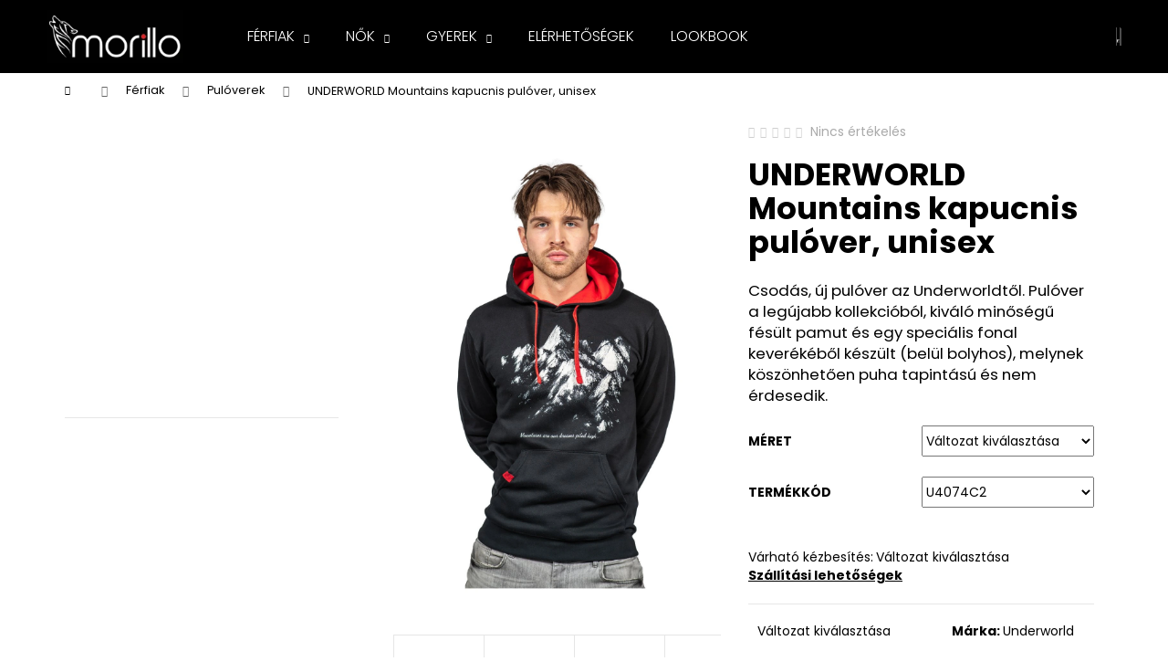

--- FILE ---
content_type: text/html; charset=utf-8
request_url: https://www.morillo.hu/termekek/underworld-mountains-kapucnis-pulover--unisex/
body_size: 26493
content:
        <!doctype html><html lang="hu" dir="ltr" class="header-background-dark external-fonts-loaded"><head><meta charset="utf-8" /><meta name="viewport" content="width=device-width,initial-scale=1" /><title>UNDERWORLD Mountains kapucnis pulóver, unisex - morillo.hu</title><link rel="preconnect" href="https://cdn.myshoptet.com" /><link rel="dns-prefetch" href="https://cdn.myshoptet.com" /><link rel="preload" href="https://cdn.myshoptet.com/prj/dist/master/cms/libs/jquery/jquery-1.11.3.min.js" as="script" /><link href="https://cdn.myshoptet.com/prj/dist/master/cms/templates/frontend_templates/shared/css/font-face/poppins.css" rel="stylesheet"><link href="https://cdn.myshoptet.com/prj/dist/master/shop/dist/font-shoptet-12.css.d637f40c301981789c16.css" rel="stylesheet"><script>
dataLayer = [];
dataLayer.push({'shoptet' : {
    "pageId": 765,
    "pageType": "productDetail",
    "currency": "HUF",
    "currencyInfo": {
        "decimalSeparator": ",",
        "exchangeRate": 1,
        "priceDecimalPlaces": 0,
        "symbol": "Ft",
        "symbolLeft": 0,
        "thousandSeparator": " "
    },
    "language": "hu",
    "projectId": 462492,
    "product": {
        "id": 1428,
        "guid": "37407c12-377f-11ec-a208-00163e42a2dd",
        "hasVariants": true,
        "codes": [
            {
                "code": "17401-4",
                "quantity": "0",
                "stocks": [
                    {
                        "id": "ext",
                        "quantity": "0"
                    }
                ]
            },
            {
                "code": "17401-5",
                "quantity": "0",
                "stocks": [
                    {
                        "id": "ext",
                        "quantity": "0"
                    }
                ]
            },
            {
                "code": "17401-6",
                "quantity": "0",
                "stocks": [
                    {
                        "id": "ext",
                        "quantity": "0"
                    }
                ]
            },
            {
                "code": "17401-7",
                "quantity": "> 3",
                "stocks": [
                    {
                        "id": "ext",
                        "quantity": "> 3"
                    }
                ]
            }
        ],
        "name": "UNDERWORLD Mountains kapucnis pul\u00f3ver, unisex",
        "appendix": "",
        "weight": 0.54000000000000004,
        "manufacturer": "Underworld",
        "manufacturerGuid": "1EF5334311896DFAA6F8DA0BA3DED3EE",
        "currentCategory": "F\u00e9rfiak | Pul\u00f3verek",
        "currentCategoryGuid": "2f1c85c4-1120-11ec-bfb7-00163e42a2dd",
        "defaultCategory": "F\u00e9rfiak | Pul\u00f3verek",
        "defaultCategoryGuid": "2f1c85c4-1120-11ec-bfb7-00163e42a2dd",
        "currency": "HUF",
        "priceWithVat": 14990
    },
    "stocks": [
        {
            "id": "ext",
            "title": "K\u00e9szlet",
            "isDeliveryPoint": 0,
            "visibleOnEshop": 1
        }
    ],
    "cartInfo": {
        "id": null,
        "freeShipping": false,
        "freeShippingFrom": 18000,
        "leftToFreeGift": {
            "formattedPrice": "0 Ft",
            "priceLeft": 0
        },
        "freeGift": false,
        "leftToFreeShipping": {
            "priceLeft": 18000,
            "dependOnRegion": 0,
            "formattedPrice": "18 000 Ft"
        },
        "discountCoupon": [],
        "getNoBillingShippingPrice": {
            "withoutVat": 0,
            "vat": 0,
            "withVat": 0
        },
        "cartItems": [],
        "taxMode": "ORDINARY"
    },
    "cart": [],
    "customer": {
        "priceRatio": 1,
        "priceListId": 1,
        "groupId": null,
        "registered": false,
        "mainAccount": false
    }
}});
</script>
<meta property="og:type" content="website"><meta property="og:site_name" content="morillo.hu"><meta property="og:url" content="https://www.morillo.hu/termekek/underworld-mountains-kapucnis-pulover--unisex/"><meta property="og:title" content="UNDERWORLD Mountains kapucnis pulóver, unisex - morillo.hu"><meta name="author" content="morillo.hu"><meta name="web_author" content="Shoptet.hu"><meta name="dcterms.rightsHolder" content="www.morillo.hu"><meta name="robots" content="index,follow"><meta property="og:image" content="https://cdn.myshoptet.com/usr/www.morillo.hu/user/shop/big/1428_underworld-mountains-kapucnis-pulover--unisex--meret-m--termekkod-u4074c2.jpg?6913df04"><meta property="og:description" content="UNDERWORLD Mountains kapucnis pulóver, unisex. Csodás, új pulóver az Underworldtől.
Pulóver a legújabb kollekcióból, kiváló minőségű fésült pamut és egy speciális fonal keverékéből készült (belül bolyhos), melynek köszönhetően puha tapintású és nem érdesedik."><meta name="description" content="UNDERWORLD Mountains kapucnis pulóver, unisex. Csodás, új pulóver az Underworldtől.
Pulóver a legújabb kollekcióból, kiváló minőségű fésült pamut és egy speciális fonal keverékéből készült (belül bolyhos), melynek köszönhetően puha tapintású és nem érdesedik."><meta property="product:price:amount" content="14990"><meta property="product:price:currency" content="HUF"><style>:root {--color-primary: #000000;--color-primary-h: 0;--color-primary-s: 0%;--color-primary-l: 0%;--color-primary-hover: #475B67;--color-primary-hover-h: 203;--color-primary-hover-s: 18%;--color-primary-hover-l: 34%;--color-secondary: #000000;--color-secondary-h: 0;--color-secondary-s: 0%;--color-secondary-l: 0%;--color-secondary-hover: #656565;--color-secondary-hover-h: 0;--color-secondary-hover-s: 0%;--color-secondary-hover-l: 40%;--color-tertiary: #fe0000;--color-tertiary-h: 0;--color-tertiary-s: 100%;--color-tertiary-l: 50%;--color-tertiary-hover: #656565;--color-tertiary-hover-h: 0;--color-tertiary-hover-s: 0%;--color-tertiary-hover-l: 40%;--color-header-background: #000000;--template-font: "Poppins";--template-headings-font: "Poppins";--header-background-url: url("[data-uri]");--cookies-notice-background: #1A1937;--cookies-notice-color: #F8FAFB;--cookies-notice-button-hover: #f5f5f5;--cookies-notice-link-hover: #27263f;--templates-update-management-preview-mode-content: "A sablonok frissítéseinek előnézete aktív az Ön böngészője számára."}</style>
    
    <link href="https://cdn.myshoptet.com/prj/dist/master/shop/dist/main-12.less.a712b24f4ee06168baf8.css" rel="stylesheet" />
        
    <script>var shoptet = shoptet || {};</script>
    <script src="https://cdn.myshoptet.com/prj/dist/master/shop/dist/main-3g-header.js.05f199e7fd2450312de2.js"></script>
<!-- User include --><!-- project html code header -->
<style>
    #header {
        position: fixed;
        left: 0;
        right: 0;
        top: 0;
        z-index: 100;
    }
    #content-wrapper {
        padding-top: 40px;
    }
    @media (min-width: 480px) {
        #content-wrapper {
            padding-top: 60px;
        }
    }
    @media (min-width: 992px) {
        #content-wrapper {
            padding-top: 80px;
        }
    }
    .carousel-control::before {
        border-style: none;
    }
    .carousel-control {
        max-width: 100px;
    }
    .carousel-control.left:hover,
    .carousel-control.right:hover {
        background-color: rgba(0, 0, 0, 0.2);
    }
    .next-to-carousel-banners {
        flex-flow: row;
        margin-top: 1rem;
    }
    .next-to-carousel-banners .banner-wrapper {
        margin-left: 5px;
        margin-right: 5px;
    }
    .navigation-in ul li a {
        text-transform: uppercase;
    }
    .navigation-in ul li a b {
        font-weight: 300;
    }
    #description {
        max-width: 100%;
        overflow: auto;
        padding: 0 5px;
    }
    #description table {
        max-width: fit-content;
        text-align: center;
    }
    #description table td {
        border: 1px solid #d3d3d3;
        padding: 0 1rem;
        min-width: 5rem;
    }
    #footer {
        display: flex;
        flex-direction: column;
    }
    #footer .footer-rows {
        order: -1;
    }
    #footer .banner {
        min-height: auto;
        margin: 0 auto;
    }
    .flag.flag-discount {
        background-color: #fe0000;
    }

    /* Colours list on product page */
    #morillo-colors-list div {
        display: grid;
        grid-template-columns: repeat(auto-fit, 70px);
        gap: 1rem;
    }
    #morillo-colors-list a {
        border: 1px solid lightgray;
        padding: 2px;
    }
    #morillo-colors-list a:active,
    #morillo-colors-list a:hover {
        border-color: gray;
    }
    #morillo-colors-list .flags {
        display: none;
    }
    .site-msg.information {
        opacity: 1;
        background-color: #fff;
        border: 1px solid #ccc;
    }
    .site-msg .close {
        top: 10px;
    }
    .site-msg.information .text {
        padding-right: 0;
    }
    /* Categories page */
    @media (max-width: 767px) {
        .subcategories.with-image li a .image {
            height: 100px;
        }
        .subcategories.with-image li a .image img {
            max-height: 100px;
        }
    }
</style>

<meta name="facebook-domain-verification" content="sk128soyuf84fqjhf308xay47qpl32" />

<!-- Global site tag (gtag.js) - Google Analytics -->
<script async src="https://www.googletagmanager.com/gtag/js?id=G-V8MFVT3XNH"></script>
<script>
    window.dataLayer = window.dataLayer || [];
    function gtag() {
        dataLayer.push(arguments);
    }
    gtag("js", new Date());
    gtag("config", "G-V8MFVT3XNH");
</script>
<!-- /User include --><link rel="shortcut icon" href="/favicon.ico" type="image/x-icon" /><link rel="canonical" href="https://www.morillo.hu/termekek/underworld-mountains-kapucnis-pulover--unisex/" /><style>/* custom background */@media (min-width: 992px) {body {background-color: #ffffff ;background-position: top center;background-repeat: no-repeat;background-attachment: fixed;}}</style>    <!-- Global site tag (gtag.js) - Google Analytics -->
    <script async src="https://www.googletagmanager.com/gtag/js?id=G-V8MFVT3XNH"></script>
    <script>
        
        window.dataLayer = window.dataLayer || [];
        function gtag(){dataLayer.push(arguments);}
        

        
        gtag('js', new Date());

        
                gtag('config', 'G-V8MFVT3XNH', {"groups":"GA4","send_page_view":false,"content_group":"productDetail","currency":"HUF","page_language":"hu"});
        
        
        
        
        
        
                    gtag('event', 'page_view', {"send_to":"GA4","page_language":"hu","content_group":"productDetail","currency":"HUF"});
        
                gtag('set', 'currency', 'HUF');

        gtag('event', 'view_item', {
            "send_to": "UA",
            "items": [
                {
                    "id": "17401-4",
                    "name": "UNDERWORLD Mountains kapucnis pul\u00f3ver, unisex",
                    "category": "F\u00e9rfiak \/ Pul\u00f3verek",
                                        "brand": "Underworld",
                                                            "variant": "M\u00e9ret: M, Term\u00e9kk\u00f3d: U4074C2",
                                        "price": 11803
                }
            ]
        });
        
        
        
        
        
                    gtag('event', 'view_item', {"send_to":"GA4","page_language":"hu","content_group":"productDetail","value":11803,"currency":"HUF","items":[{"item_id":"17401-4","item_name":"UNDERWORLD Mountains kapucnis pul\u00f3ver, unisex","item_brand":"Underworld","item_category":"F\u00e9rfiak","item_category2":"Pul\u00f3verek","item_variant":"17401-4~M\u00e9ret: M, Term\u00e9kk\u00f3d: U4074C2","price":11803,"quantity":1,"index":0}]});
        
        
        
        
        
        
        
        document.addEventListener('DOMContentLoaded', function() {
            if (typeof shoptet.tracking !== 'undefined') {
                for (var id in shoptet.tracking.bannersList) {
                    gtag('event', 'view_promotion', {
                        "send_to": "UA",
                        "promotions": [
                            {
                                "id": shoptet.tracking.bannersList[id].id,
                                "name": shoptet.tracking.bannersList[id].name,
                                "position": shoptet.tracking.bannersList[id].position
                            }
                        ]
                    });
                }
            }

            shoptet.consent.onAccept(function(agreements) {
                if (agreements.length !== 0) {
                    console.debug('gtag consent accept');
                    var gtagConsentPayload =  {
                        'ad_storage': agreements.includes(shoptet.config.cookiesConsentOptPersonalisation)
                            ? 'granted' : 'denied',
                        'analytics_storage': agreements.includes(shoptet.config.cookiesConsentOptAnalytics)
                            ? 'granted' : 'denied',
                                                                                                'ad_user_data': agreements.includes(shoptet.config.cookiesConsentOptPersonalisation)
                            ? 'granted' : 'denied',
                        'ad_personalization': agreements.includes(shoptet.config.cookiesConsentOptPersonalisation)
                            ? 'granted' : 'denied',
                        };
                    console.debug('update consent data', gtagConsentPayload);
                    gtag('consent', 'update', gtagConsentPayload);
                    dataLayer.push(
                        { 'event': 'update_consent' }
                    );
                }
            });
        });
    </script>
</head><body class="desktop id-765 in-ferfiak-puloverek template-12 type-product type-detail multiple-columns-body columns-1 ums_forms_redesign--off ums_a11y_category_page--on ums_discussion_rating_forms--off ums_flags_display_unification--on ums_a11y_login--on mobile-header-version-0"><noscript>
    <style>
        #header {
            padding-top: 0;
            position: relative !important;
            top: 0;
        }
        .header-navigation {
            position: relative !important;
        }
        .overall-wrapper {
            margin: 0 !important;
        }
        body:not(.ready) {
            visibility: visible !important;
        }
    </style>
    <div class="no-javascript">
        <div class="no-javascript__title">Meg kell változtatnia egy beállítást a böngészőben</div>
        <div class="no-javascript__text">Lásd: <a href="https://www.google.com/support/bin/answer.py?answer=23852">A JavaScript engedélyezése a böngészőben</a>.</div>
        <div class="no-javascript__text">Ha hirdetésblokkoló szoftvert használ, akkor lehet, hogy ezen az oldalon engedélyeznie kell a JavaScriptet.</div>
        <div class="no-javascript__text">Köszönjük szépen.</div>
    </div>
</noscript>

        <div id="fb-root"></div>
        <script>
            window.fbAsyncInit = function() {
                FB.init({
//                    appId            : 'your-app-id',
                    autoLogAppEvents : true,
                    xfbml            : true,
                    version          : 'v19.0'
                });
            };
        </script>
        <script async defer crossorigin="anonymous" src="https://connect.facebook.net/hu_HU/sdk.js"></script><a href="#content" class="skip-link sr-only">Ugrás a fő tartalomhoz</a><div class="overall-wrapper">
    <div class="user-action">
                        <dialog id="login" class="dialog dialog--modal dialog--fullscreen js-dialog--modal" aria-labelledby="loginHeading">
        <div class="dialog__close dialog__close--arrow">
                        <button type="button" class="btn toggle-window-arr" data-dialog-close data-testid="backToShop">Vissza <span>a boltba</span></button>
            </div>
        <div class="dialog__wrapper">
            <div class="dialog__content dialog__content--form">
                <div class="dialog__header">
                    <h2 id="loginHeading" class="dialog__heading dialog__heading--login">Bejelentkezés az Ön fiókjába</h2>
                </div>
                <div id="customerLogin" class="dialog__body">
                    <form action="/action/Customer/Login/" method="post" id="formLoginIncluded" class="csrf-enabled formLogin" data-testid="formLogin"><input type="hidden" name="referer" value="" /><div class="form-group"><div class="input-wrapper email js-validated-element-wrapper no-label"><input type="email" name="email" class="form-control" autofocus placeholder="E-mail cím (pl. edit@freemail.hu)" data-testid="inputEmail" autocomplete="email" required /></div></div><div class="form-group"><div class="input-wrapper password js-validated-element-wrapper no-label"><input type="password" name="password" class="form-control" placeholder="Jelszó" data-testid="inputPassword" autocomplete="current-password" required /><span class="no-display">Ezt a mezőt nem lehet kitöltetni</span><input type="text" name="surname" value="" class="no-display" /></div></div><div class="form-group"><div class="login-wrapper"><button type="submit" class="btn btn-secondary btn-text btn-login" data-testid="buttonSubmit">Bejelentkezés</button><div class="password-helper"><a href="/regisztracio/" data-testid="signup" rel="nofollow">Új regisztráció</a><a href="/ugyfel/elfelejtett-jelszo/" rel="nofollow">Elfelejtett jelszó</a></div></div></div></form>
                </div>
            </div>
        </div>
    </dialog>
            </div>
<header id="header"><div class="container navigation-wrapper"><div class="site-name"><a href="/" data-testid="linkWebsiteLogo"><img src="https://cdn.myshoptet.com/usr/www.morillo.hu/user/logos/morillo.png" alt="morillo.hu" fetchpriority="low" /></a></div><nav id="navigation" aria-label="Főmenü" data-collapsible="true"><div class="navigation-in menu"><ul class="menu-level-1" role="menubar" data-testid="headerMenuItems"><li class="menu-item-732 ext" role="none"><a href="/kategoria/ferfiak/" data-testid="headerMenuItem" role="menuitem" aria-haspopup="true" aria-expanded="false"><b>Férfiak</b><span class="submenu-arrow"></span></a><ul class="menu-level-2" aria-label="Férfiak" tabindex="-1" role="menu"><li class="menu-item-846" role="none"><a href="/kategoria/ajandek-keszletek/" data-testid="headerMenuItem" role="menuitem"><span>Ajándék készletek</span></a>
                        </li><li class="menu-item-813" role="none"><a href="/kategoria/ferfiak-kardiganok/" data-image="https://cdn.myshoptet.com/usr/www.morillo.hu/user/categories/thumb/svetr-1.jpg" data-testid="headerMenuItem" role="menuitem"><span>Kardigánok</span></a>
                        </li><li class="menu-item-789" role="none"><a href="/kategoria/ferfiak-kiegeszitok/" data-image="https://cdn.myshoptet.com/usr/www.morillo.hu/user/categories/thumb/585-1_underworld-manosapka.jpg" data-testid="headerMenuItem" role="menuitem"><span>Kiegészítők</span></a>
                        </li><li class="menu-item-735" role="none"><a href="/kategoria/ferfiak-polok/" data-image="https://cdn.myshoptet.com/usr/www.morillo.hu/user/categories/thumb/u6052a2.jpg" data-testid="headerMenuItem" role="menuitem"><span>Pólók</span></a>
                        </li><li class="menu-item-765 active" role="none"><a href="/kategoria/ferfiak-puloverek/" data-image="https://cdn.myshoptet.com/usr/www.morillo.hu/user/categories/thumb/u4030a2.jpg" data-testid="headerMenuItem" role="menuitem"><span>Pulóverek</span></a>
                        </li><li class="menu-item-837" role="none"><a href="/kategoria/zokni/" data-image="https://cdn.myshoptet.com/usr/www.morillo.hu/user/categories/thumb/2021-11-24-underworld-30.jpg" data-testid="headerMenuItem" role="menuitem"><span>Zokni</span></a>
                        </li></ul></li>
<li class="menu-item-738 ext" role="none"><a href="/kategoria/nok/" data-testid="headerMenuItem" role="menuitem" aria-haspopup="true" aria-expanded="false"><b>Nők</b><span class="submenu-arrow"></span></a><ul class="menu-level-2" aria-label="Nők" tabindex="-1" role="menu"><li class="menu-item-852" role="none"><a href="/kategoria/nok-ajandek-keszletek/" data-testid="headerMenuItem" role="menuitem"><span>Ajándék készletek</span></a>
                        </li><li class="menu-item-825" role="none"><a href="/kategoria/kardiganok/" data-image="https://cdn.myshoptet.com/usr/www.morillo.hu/user/categories/thumb/underworld1.jpg" data-testid="headerMenuItem" role="menuitem"><span>Kardigánok</span></a>
                        </li><li class="menu-item-810" role="none"><a href="/kategoria/nok-kiegeszitok/" data-image="https://cdn.myshoptet.com/usr/www.morillo.hu/user/categories/thumb/1410_underworld-manosapka.jpg" data-testid="headerMenuItem" role="menuitem"><span>Kiegészítők</span></a>
                        </li><li class="menu-item-741" role="none"><a href="/kategoria/nok-polok/" data-image="https://cdn.myshoptet.com/usr/www.morillo.hu/user/categories/thumb/u6516a2_0.jpg" data-testid="headerMenuItem" role="menuitem"><span>Pólók</span></a>
                        </li><li class="menu-item-792" role="none"><a href="/kategoria/nok-puloverek/" data-image="https://cdn.myshoptet.com/usr/www.morillo.hu/user/categories/thumb/pol_pl_bluza-kangurka-underworld-unisex-guitar-head-17095_2.jpg" data-testid="headerMenuItem" role="menuitem"><span>Pulóverek</span></a>
                        </li><li class="menu-item-840" role="none"><a href="/kategoria/zokni-2/" data-image="https://cdn.myshoptet.com/usr/www.morillo.hu/user/categories/thumb/2021-11-24-underworld-32.jpg" data-testid="headerMenuItem" role="menuitem"><span>Zokni</span></a>
                        </li></ul></li>
<li class="menu-item-798 ext" role="none"><a href="/kategoria/gyerek/" data-testid="headerMenuItem" role="menuitem" aria-haspopup="true" aria-expanded="false"><b>Gyerek</b><span class="submenu-arrow"></span></a><ul class="menu-level-2" aria-label="Gyerek" tabindex="-1" role="menu"><li class="menu-item-801" role="none"><a href="/kategoria/gyerek-fiu/" data-image="https://cdn.myshoptet.com/usr/www.morillo.hu/user/categories/thumb/1108.jpg" data-testid="headerMenuItem" role="menuitem"><span>Fiú</span></a>
                        </li><li class="menu-item-816" role="none"><a href="/kategoria/gyerek-lany/" data-image="https://cdn.myshoptet.com/usr/www.morillo.hu/user/categories/thumb/2021-02-13_underworld-1195.jpg" data-testid="headerMenuItem" role="menuitem"><span>Lány</span></a>
                        </li></ul></li>
<li class="menu-item-29" role="none"><a href="/elerhetosegek/" data-testid="headerMenuItem" role="menuitem" aria-expanded="false"><b>Elérhetőségek</b></a></li>
<li class="menu-item-707" role="none"><a href="/lookbook/" data-testid="headerMenuItem" role="menuitem" aria-expanded="false"><b>LOOKBOOK</b></a></li>
</ul></div><span class="navigation-close"></span></nav><div class="menu-helper" data-testid="hamburgerMenu"><span>Tovább</span></div>

    <div class="navigation-buttons">
                <a href="#" class="toggle-window" data-target="search" data-testid="linkSearchIcon"><span class="sr-only">Keresés</span></a>
                    
        <button class="top-nav-button top-nav-button-login" type="button" data-dialog-id="login" aria-haspopup="dialog" aria-controls="login" data-testid="signin">
            <span class="sr-only">Bejelentkezés</span>
        </button>
                    <a href="/kosar/" class="toggle-window cart-count" data-target="cart" data-testid="headerCart" rel="nofollow" aria-haspopup="dialog" aria-expanded="false" aria-controls="cart-widget"><span class="sr-only">Kosár</span></a>
        <a href="#" class="toggle-window" data-target="navigation" data-testid="hamburgerMenu"><span class="sr-only">Menü</span></a>
    </div>

</div></header><!-- / header -->


<div id="content-wrapper" class="container content-wrapper">
    
                                <div class="breadcrumbs navigation-home-icon-wrapper" itemscope itemtype="https://schema.org/BreadcrumbList">
                                                                            <span id="navigation-first" data-basetitle="morillo.hu" itemprop="itemListElement" itemscope itemtype="https://schema.org/ListItem">
                <a href="/" itemprop="item" class="navigation-home-icon"><span class="sr-only" itemprop="name">Kezdőlap</span></a>
                <span class="navigation-bullet">/</span>
                <meta itemprop="position" content="1" />
            </span>
                                <span id="navigation-1" itemprop="itemListElement" itemscope itemtype="https://schema.org/ListItem">
                <a href="/kategoria/ferfiak/" itemprop="item" data-testid="breadcrumbsSecondLevel"><span itemprop="name">Férfiak</span></a>
                <span class="navigation-bullet">/</span>
                <meta itemprop="position" content="2" />
            </span>
                                <span id="navigation-2" itemprop="itemListElement" itemscope itemtype="https://schema.org/ListItem">
                <a href="/kategoria/ferfiak-puloverek/" itemprop="item" data-testid="breadcrumbsSecondLevel"><span itemprop="name">Pulóverek</span></a>
                <span class="navigation-bullet">/</span>
                <meta itemprop="position" content="3" />
            </span>
                                            <span id="navigation-3" itemprop="itemListElement" itemscope itemtype="https://schema.org/ListItem" data-testid="breadcrumbsLastLevel">
                <meta itemprop="item" content="https://www.morillo.hu/termekek/underworld-mountains-kapucnis-pulover--unisex/" />
                <meta itemprop="position" content="4" />
                <span itemprop="name" data-title="UNDERWORLD Mountains kapucnis pulóver, unisex">UNDERWORLD Mountains kapucnis pulóver, unisex <span class="appendix"></span></span>
            </span>
            </div>
            
    <div class="content-wrapper-in">
                                                <aside class="sidebar sidebar-left"  data-testid="sidebarMenu">
                                                                                                <div class="sidebar-inner">
                                                                                                                                                                                                                            <div class="banner"><div class="banner-wrapper banner4"><a href="/kategoria/ferfiak/" data-ec-promo-id="66" class="extended-empty" ><img data-src="https://cdn.myshoptet.com/usr/www.morillo.hu/user/banners/men-300.jpg?62445cfc" src="data:image/svg+xml,%3Csvg%20width%3D%22300%22%20height%3D%22300%22%20xmlns%3D%22http%3A%2F%2Fwww.w3.org%2F2000%2Fsvg%22%3E%3C%2Fsvg%3E" fetchpriority="low" alt="Férfiak" width="300" height="300" /><span class="extended-banner-texts"></span></a></div></div>
                                            <div class="banner"><div class="banner-wrapper banner5"><a href="/kategoria/nok/" data-ec-promo-id="69" class="extended-empty" ><img data-src="https://cdn.myshoptet.com/usr/www.morillo.hu/user/banners/women-300.jpg?62445d05" src="data:image/svg+xml,%3Csvg%20width%3D%22300%22%20height%3D%22300%22%20xmlns%3D%22http%3A%2F%2Fwww.w3.org%2F2000%2Fsvg%22%3E%3C%2Fsvg%3E" fetchpriority="low" alt="Nők" width="300" height="300" /><span class="extended-banner-texts"></span></a></div></div>
                                            <div class="banner"><div class="banner-wrapper banner6"><a href="/kategoria/gyerek/" data-ec-promo-id="72" class="extended-empty" ><img data-src="https://cdn.myshoptet.com/usr/www.morillo.hu/user/banners/kids-300.jpg?62445d10" src="data:image/svg+xml,%3Csvg%20width%3D%22300%22%20height%3D%22300%22%20xmlns%3D%22http%3A%2F%2Fwww.w3.org%2F2000%2Fsvg%22%3E%3C%2Fsvg%3E" fetchpriority="low" alt="Gyerek" width="300" height="300" /><span class="extended-banner-texts"></span></a></div></div>
                                        </div>
                                                            </aside>
                            <main id="content" class="content narrow">
                                                        <script>
            
            var shoptet = shoptet || {};
            shoptet.variantsUnavailable = shoptet.variantsUnavailable || {};
            
            shoptet.variantsUnavailable.availableVariantsResource = ["27-24-30-1554","27-30-30-1554","27-33-30-1554","27-36-30-1554"]
        </script>
                                                                                                                            
<div class="p-detail" itemscope itemtype="https://schema.org/Product">

    
    <meta itemprop="name" content="UNDERWORLD Mountains kapucnis pulóver, unisex" />
    <meta itemprop="category" content="Kezdőlap &gt; Férfiak &gt; Pulóverek &gt; UNDERWORLD Mountains kapucnis pulóver, unisex" />
    <meta itemprop="url" content="https://www.morillo.hu/termekek/underworld-mountains-kapucnis-pulover--unisex/" />
    <meta itemprop="image" content="https://cdn.myshoptet.com/usr/www.morillo.hu/user/shop/big/1428_underworld-mountains-kapucnis-pulover--unisex--meret-m--termekkod-u4074c2.jpg?6913df04" />
            <meta itemprop="description" content="Csodás, új pulóver az Underworldtől.
Pulóver a legújabb kollekcióból, kiváló minőségű fésült pamut és egy speciális fonal keverékéből készült (belül bolyhos), melynek köszönhetően puha tapintású és nem érdesedik." />
                <span class="js-hidden" itemprop="manufacturer" itemscope itemtype="https://schema.org/Organization">
            <meta itemprop="name" content="Underworld" />
        </span>
        <span class="js-hidden" itemprop="brand" itemscope itemtype="https://schema.org/Brand">
            <meta itemprop="name" content="Underworld" />
        </span>
                                                                                                    
        <div class="p-detail-inner">

        <div class="p-data-wrapper">
            <div class="p-detail-inner-header">
                            <div class="stars-wrapper">
            
<span class="stars star-list">
                                                <span class="star star-off show-tooltip is-active productRatingAction" data-productid="1428" data-score="1" title="    Értékelés:
            Nincs értékelés    "></span>
                    
                                                <span class="star star-off show-tooltip is-active productRatingAction" data-productid="1428" data-score="2" title="    Értékelés:
            Nincs értékelés    "></span>
                    
                                                <span class="star star-off show-tooltip is-active productRatingAction" data-productid="1428" data-score="3" title="    Értékelés:
            Nincs értékelés    "></span>
                    
                                                <span class="star star-off show-tooltip is-active productRatingAction" data-productid="1428" data-score="4" title="    Értékelés:
            Nincs értékelés    "></span>
                    
                                                <span class="star star-off show-tooltip is-active productRatingAction" data-productid="1428" data-score="5" title="    Értékelés:
            Nincs értékelés    "></span>
                    
    </span>
            <span class="stars-label">
                                Nincs értékelés                    </span>
        </div>
                    <h1>
                      UNDERWORLD Mountains kapucnis pulóver, unisex                </h1>
            </div>

                            <div class="p-short-description" data-testid="productCardShortDescr">
                    Csodás, új pulóver az Underworldtől.
Pulóver a legújabb kollekcióból, kiváló minőségű fésült pamut és egy speciális fonal keverékéből készült (belül bolyhos), melynek köszönhetően puha tapintású és nem érdesedik.
                </div>
            

            <form action="/action/Cart/addCartItem/" method="post" id="product-detail-form" class="pr-action csrf-enabled" data-testid="formProduct">
                <meta itemprop="productID" content="1428" /><meta itemprop="identifier" content="37407c12-377f-11ec-a208-00163e42a2dd" /><span itemprop="offers" itemscope itemtype="https://schema.org/Offer"><meta itemprop="sku" content="17401-4" /><link itemprop="availability" href="https://schema.org/OutOfStock" /><meta itemprop="url" content="https://www.morillo.hu/termekek/underworld-mountains-kapucnis-pulover--unisex/" /><meta itemprop="price" content="14990.00" /><meta itemprop="priceCurrency" content="HUF" /><link itemprop="itemCondition" href="https://schema.org/NewCondition" /></span><span itemprop="offers" itemscope itemtype="https://schema.org/Offer"><meta itemprop="sku" content="17401-5" /><link itemprop="availability" href="https://schema.org/OutOfStock" /><meta itemprop="url" content="https://www.morillo.hu/termekek/underworld-mountains-kapucnis-pulover--unisex/" /><meta itemprop="price" content="14990.00" /><meta itemprop="priceCurrency" content="HUF" /><link itemprop="itemCondition" href="https://schema.org/NewCondition" /></span><span itemprop="offers" itemscope itemtype="https://schema.org/Offer"><meta itemprop="sku" content="17401-6" /><link itemprop="availability" href="https://schema.org/OutOfStock" /><meta itemprop="url" content="https://www.morillo.hu/termekek/underworld-mountains-kapucnis-pulover--unisex/" /><meta itemprop="price" content="14990.00" /><meta itemprop="priceCurrency" content="HUF" /><link itemprop="itemCondition" href="https://schema.org/NewCondition" /></span><span itemprop="offers" itemscope itemtype="https://schema.org/Offer"><meta itemprop="sku" content="17401-7" /><link itemprop="availability" href="https://schema.org/InStock" /><meta itemprop="url" content="https://www.morillo.hu/termekek/underworld-mountains-kapucnis-pulover--unisex/" /><meta itemprop="price" content="14990.00" /><meta itemprop="priceCurrency" content="HUF" /><link itemprop="itemCondition" href="https://schema.org/NewCondition" /></span><input type="hidden" name="productId" value="1428" /><input type="hidden" name="priceId" value="6102" /><input type="hidden" name="language" value="hu" />

                <div class="p-variants-block">
                                    <table class="detail-parameters">
                        <tbody>
                                                                                <script>
    shoptet.variantsSplit = shoptet.variantsSplit || {};
    shoptet.variantsSplit.necessaryVariantData = {"27-24-30-1554":{"name":"UNDERWORLD Mountains kapucnis pul\u00f3ver, unisex","isNotSoldOut":false,"zeroPrice":0,"id":6102,"code":"17401-4","price":"14 990 Ft","standardPrice":"14 990 Ft","actionPriceActive":0,"priceUnformatted":14990,"variantImage":{"detail":"https:\/\/cdn.myshoptet.com\/usr\/www.morillo.hu\/user\/shop\/detail\/1428_underworld-mountains-kapucnis-pulover--unisex--meret-m--termekkod-u4074c2.jpg?6913df04","detail_small":"https:\/\/cdn.myshoptet.com\/usr\/www.morillo.hu\/user\/shop\/detail_small\/1428_underworld-mountains-kapucnis-pulover--unisex--meret-m--termekkod-u4074c2.jpg?6913df04","cart":"https:\/\/cdn.myshoptet.com\/usr\/www.morillo.hu\/user\/shop\/related\/1428_underworld-mountains-kapucnis-pulover--unisex--meret-m--termekkod-u4074c2.jpg?6913df04","big":"https:\/\/cdn.myshoptet.com\/usr\/www.morillo.hu\/user\/shop\/big\/1428_underworld-mountains-kapucnis-pulover--unisex--meret-m--termekkod-u4074c2.jpg?6913df04"},"freeShipping":0,"freeBilling":0,"decimalCount":0,"availabilityName":"Pillanatnyilag nem el\u00e9rhet\u0151","availabilityColor":"#cb0000","minimumAmount":1,"maximumAmount":9999},"27-30-30-1554":{"name":"UNDERWORLD Mountains kapucnis pul\u00f3ver, unisex","isNotSoldOut":false,"zeroPrice":0,"id":6105,"code":"17401-5","price":"14 990 Ft","standardPrice":"14 990 Ft","actionPriceActive":0,"priceUnformatted":14990,"variantImage":{"detail":"https:\/\/cdn.myshoptet.com\/usr\/www.morillo.hu\/user\/shop\/detail\/1428_underworld-mountains-kapucnis-pulover--unisex--meret-m--termekkod-u4074c2.jpg?6913df04","detail_small":"https:\/\/cdn.myshoptet.com\/usr\/www.morillo.hu\/user\/shop\/detail_small\/1428_underworld-mountains-kapucnis-pulover--unisex--meret-m--termekkod-u4074c2.jpg?6913df04","cart":"https:\/\/cdn.myshoptet.com\/usr\/www.morillo.hu\/user\/shop\/related\/1428_underworld-mountains-kapucnis-pulover--unisex--meret-m--termekkod-u4074c2.jpg?6913df04","big":"https:\/\/cdn.myshoptet.com\/usr\/www.morillo.hu\/user\/shop\/big\/1428_underworld-mountains-kapucnis-pulover--unisex--meret-m--termekkod-u4074c2.jpg?6913df04"},"freeShipping":0,"freeBilling":0,"decimalCount":0,"availabilityName":"Pillanatnyilag nem el\u00e9rhet\u0151","availabilityColor":"#cb0000","minimumAmount":1,"maximumAmount":9999},"27-33-30-1554":{"name":"UNDERWORLD Mountains kapucnis pul\u00f3ver, unisex","isNotSoldOut":false,"zeroPrice":0,"id":6108,"code":"17401-6","price":"14 990 Ft","standardPrice":"14 990 Ft","actionPriceActive":0,"priceUnformatted":14990,"variantImage":{"detail":"https:\/\/cdn.myshoptet.com\/usr\/www.morillo.hu\/user\/shop\/detail\/1428_underworld-mountains-kapucnis-pulover--unisex--meret-m--termekkod-u4074c2.jpg?6913df04","detail_small":"https:\/\/cdn.myshoptet.com\/usr\/www.morillo.hu\/user\/shop\/detail_small\/1428_underworld-mountains-kapucnis-pulover--unisex--meret-m--termekkod-u4074c2.jpg?6913df04","cart":"https:\/\/cdn.myshoptet.com\/usr\/www.morillo.hu\/user\/shop\/related\/1428_underworld-mountains-kapucnis-pulover--unisex--meret-m--termekkod-u4074c2.jpg?6913df04","big":"https:\/\/cdn.myshoptet.com\/usr\/www.morillo.hu\/user\/shop\/big\/1428_underworld-mountains-kapucnis-pulover--unisex--meret-m--termekkod-u4074c2.jpg?6913df04"},"freeShipping":0,"freeBilling":0,"decimalCount":0,"availabilityName":"Pillanatnyilag nem el\u00e9rhet\u0151","availabilityColor":"#cb0000","minimumAmount":1,"maximumAmount":9999},"27-36-30-1554":{"name":"UNDERWORLD Mountains kapucnis pul\u00f3ver, unisex","isNotSoldOut":true,"zeroPrice":0,"id":6111,"code":"17401-7","price":"14 990 Ft","standardPrice":"14 990 Ft","actionPriceActive":0,"priceUnformatted":14990,"variantImage":{"detail":"https:\/\/cdn.myshoptet.com\/usr\/www.morillo.hu\/user\/shop\/detail\/1428_underworld-mountains-kapucnis-pulover--unisex--meret-m--termekkod-u4074c2.jpg?6913df04","detail_small":"https:\/\/cdn.myshoptet.com\/usr\/www.morillo.hu\/user\/shop\/detail_small\/1428_underworld-mountains-kapucnis-pulover--unisex--meret-m--termekkod-u4074c2.jpg?6913df04","cart":"https:\/\/cdn.myshoptet.com\/usr\/www.morillo.hu\/user\/shop\/related\/1428_underworld-mountains-kapucnis-pulover--unisex--meret-m--termekkod-u4074c2.jpg?6913df04","big":"https:\/\/cdn.myshoptet.com\/usr\/www.morillo.hu\/user\/shop\/big\/1428_underworld-mountains-kapucnis-pulover--unisex--meret-m--termekkod-u4074c2.jpg?6913df04"},"freeShipping":0,"freeBilling":0,"decimalCount":0,"availabilityName":"Rakt\u00e1ron","availabilityColor":"#009901","minimumAmount":1,"maximumAmount":9999}};
</script>
                                                            <tr class="variant-list variant-not-chosen-anchor">
                                    <th>
                                            Méret
                                    </th>
                                    <td>
                                                                                    <select name="parameterValueId[27]" class="hidden-split-parameter parameter-id-27" id="parameter-id-27" data-parameter-id="27" data-parameter-name="Méret" data-testid="selectVariant_27"><option value="" data-choose="true" data-index="0">Változat kiválasztása</option><option value="24" data-index="1">M</option><option value="30" data-index="2">L</option><option value="33" data-index="3">XL</option><option value="36" data-index="4">XXL</option></select>
                                                                            </td>
                                </tr>
                                                            <tr class="variant-list variant-not-chosen-anchor">
                                    <th>
                                            Termékkód
                                    </th>
                                    <td>
                                                                                    <select name="parameterValueId[30]" class="hidden-split-parameter parameter-id-30" id="parameter-id-30" data-parameter-id="30" data-parameter-name="Termékkód" data-testid="selectVariant_30"><option value="1554" selected="selected" data-preselected="true" data-index="1">U4074C2</option></select>
                                                                            </td>
                                </tr>
                                                        <tr>
                                <td colspan="2">
                                    <div id="jsUnavailableCombinationMessage" class="no-display">
    A választott változat nem áll rendelkezésre. <a href="#" id="jsSplitVariantsReset">Választott paraméterek visszaállítása</a>.
</div>
                                </td>
                            </tr>
                        
                        
                                                                            <tr>
                                <th colspan="2">
                                    <span class="delivery-time-label">Várható kézbesítés:</span>
                                                            <div class="delivery-time" data-testid="deliveryTime">
                                                            <span class="parameter-dependent
                         no-display                         27-24-30-1554                        "
                        >
                                                    -
                                            </span>
                                            <span class="parameter-dependent
                         no-display                         27-30-30-1554                        "
                        >
                                                    -
                                            </span>
                                            <span class="parameter-dependent
                         no-display                         27-33-30-1554                        "
                        >
                                                    -
                                            </span>
                                            <span class="parameter-dependent
                         no-display                         27-36-30-1554                        "
                        >
                                                    2026.1.26
                                            </span>
                                        <span class="parameter-dependent default-variant">
                        Változat kiválasztása                    </span>
                            </div>
                                                                                        <a href="/termekek/underworld-mountains-kapucnis-pulover--unisex:szallitasi-lehetosegek/" class="shipping-options">Szállítási lehetőségek</a>
                                                                    </th>
                            </tr>
                                                                        </tbody>
                    </table>
                            </div>



            <div class="p-basic-info-block">
                <div class="block">
                                                            

                                                <span class="parameter-dependent
 no-display 27-24-30-1554">
                <span class="availability-label" style="color: #cb0000">
                                            Pillanatnyilag nem elérhető
                                    </span>
                            </span>
                                            <span class="parameter-dependent
 no-display 27-30-30-1554">
                <span class="availability-label" style="color: #cb0000">
                                            Pillanatnyilag nem elérhető
                                    </span>
                            </span>
                                            <span class="parameter-dependent
 no-display 27-33-30-1554">
                <span class="availability-label" style="color: #cb0000">
                                            Pillanatnyilag nem elérhető
                                    </span>
                            </span>
                                            <span class="parameter-dependent
 no-display 27-36-30-1554">
                <span class="availability-label" style="color: #009901">
                                            Raktáron
                                    </span>
                    <span class="availability-amount" data-testid="numberAvailabilityAmount">(&gt;3&nbsp;db)</span>
            </span>
                <span class="parameter-dependent default-variant">
            <span class="availability-label">
                Változat kiválasztása            </span>
        </span>
                                    </div>
                <div class="block">
                                                        </div>
                <div class="block">
                                                                <span class="p-manufacturer-label">Márka: </span> <a href="/marka/underworld/" data-testid="productCardBrandName">Underworld</a>
                                    </div>
            </div>

                                        
            <div class="p-to-cart-block">
                            <div class="p-final-price-wrapper">
                                                            <strong class="price-final" data-testid="productCardPrice">
                        <span class="price-final-holder">
                    14 990 Ft
    

            </span>
            </strong>
                                            <span class="price-measure">
                    
                        </span>
                    
                </div>
                            <div class="p-add-to-cart-wrapper">
                                <div class="add-to-cart" data-testid="divAddToCart">
                
<span class="quantity">
    <span
        class="increase-tooltip js-increase-tooltip"
        data-trigger="manual"
        data-container="body"
        data-original-title="A maximális vásárolható mennyiség: 9999 db db."
        aria-hidden="true"
        role="tooltip"
        data-testid="tooltip">
    </span>

    <span
        class="decrease-tooltip js-decrease-tooltip"
        data-trigger="manual"
        data-container="body"
        data-original-title="A minimális vásárolható mennyiség: 1 db. db."
        aria-hidden="true"
        role="tooltip"
        data-testid="tooltip">
    </span>
    <label>
        <input
            type="number"
            name="amount"
            value="1"
            class="amount"
            autocomplete="off"
            data-decimals="0"
                        step="1"
            min="1"
            max="9999"
            aria-label="Mennyiség"
            data-testid="cartAmount"/>
    </label>

    <button
        class="increase"
        type="button"
        aria-label="Növelés: +1"
        data-testid="increase">
            <span class="increase__sign">&plus;</span>
    </button>

    <button
        class="decrease"
        type="button"
        aria-label="Csökkentés: -1"
        data-testid="decrease">
            <span class="decrease__sign">&minus;</span>
    </button>
</span>
                    
                <button type="submit" class="btn btn-conversion add-to-cart-button" data-testid="buttonAddToCart" aria-label="Kosárba UNDERWORLD Mountains kapucnis pulóver, unisex">Kosárba</button>
            
            </div>
                            </div>
            </div>


            </form>

            
            

            <div class="p-param-block">
                <div class="detail-parameters-wrapper">
                    <table class="detail-parameters second">
                        <tr>
    <th>
        <span class="row-header-label">
            Kategória<span class="row-header-label-colon">:</span>
        </span>
    </th>
    <td>
        <a href="/kategoria/ferfiak-puloverek/">Pulóverek</a>    </td>
</tr>
            <tr>
            <th>
                <span class="row-header-label">
                                            Szín<span class="row-header-label-colon">:</span>
                                    </span>
            </th>
            <td>
                                                            fekete                                                </td>
        </tr>
                <tr>
            <th>
                <span class="row-header-label">
                                                                        Anyagösszetétel<span class="row-header-label-colon">:</span>
                                                            </span>
            </th>
            <td>80% pamut, 20% poliészter</td>
        </tr>
            <tr>
            <th>
                <span class="row-header-label">
                                                                        Információk a gyártóról<span class="row-header-label-colon">:</span>
                                                            </span>
            </th>
            <td>FHU MEDIA-PROJEKT Grzegorz Pruszyński, PL 43-100 Tychy, ul. Albatrosów 17, e-mail: info@underw.pl</td>
        </tr>
                        </table>
                </div>
                <div class="social-buttons-wrapper">
                    <div class="link-icons" data-testid="productDetailActionIcons">
    <a href="#" class="link-icon print" title="Termék nyomtatása"><span>Nyomtatás</span></a>
    <a href="/termekek/underworld-mountains-kapucnis-pulover--unisex:kerdes/" class="link-icon chat" title="Beszéljen egy értékesítési tanácsadóval" rel="nofollow"><span>Kérdés</span></a>
                <a href="#" class="link-icon share js-share-buttons-trigger" title="Termék megosztása"><span>Megosztás</span></a>
    </div>
                        <div class="social-buttons no-display">
                    <div class="facebook">
                <div
            data-layout="standard"
        class="fb-like"
        data-action="like"
        data-show-faces="false"
        data-share="false"
                        data-width="274"
        data-height="26"
    >
</div>

            </div>
                    <div class="twitter">
                <script>
        window.twttr = (function(d, s, id) {
            var js, fjs = d.getElementsByTagName(s)[0],
                t = window.twttr || {};
            if (d.getElementById(id)) return t;
            js = d.createElement(s);
            js.id = id;
            js.src = "https://platform.twitter.com/widgets.js";
            fjs.parentNode.insertBefore(js, fjs);
            t._e = [];
            t.ready = function(f) {
                t._e.push(f);
            };
            return t;
        }(document, "script", "twitter-wjs"));
        </script>

<a
    href="https://twitter.com/share"
    class="twitter-share-button"
        data-lang="hu"
    data-url="https://www.morillo.hu/termekek/underworld-mountains-kapucnis-pulover--unisex/"
>Tweet</a>

            </div>
                                <div class="close-wrapper">
        <a href="#" class="close-after js-share-buttons-trigger" title="Termék megosztása">Bezár</a>
    </div>

            </div>
                </div>
            </div>


                                </div>

        <div class="p-image-wrapper">
            
            <div class="p-image" style="" data-testid="mainImage">
                

<a href="https://cdn.myshoptet.com/usr/www.morillo.hu/user/shop/big/1428_underworld-mountains-kapucnis-pulover--unisex--meret-m--termekkod-u4074c2.jpg?6913df04" class="p-main-image cloud-zoom" data-href="https://cdn.myshoptet.com/usr/www.morillo.hu/user/shop/orig/1428_underworld-mountains-kapucnis-pulover--unisex--meret-m--termekkod-u4074c2.jpg?6913df04"><img src="https://cdn.myshoptet.com/usr/www.morillo.hu/user/shop/big/1428_underworld-mountains-kapucnis-pulover--unisex--meret-m--termekkod-u4074c2.jpg?6913df04" alt="UNDERWORLD Mountains kapucnis pulóver, unisex (Méret M, Termékkód U4074C2)" width="1024" height="1536"  fetchpriority="high" />
</a>                


                

    

            </div>
            <div class="row">
                
    <div class="col-sm-12 p-thumbnails-wrapper">

        <div class="p-thumbnails">

            <div class="p-thumbnails-inner">

                <div>
                                                                                        <a href="https://cdn.myshoptet.com/usr/www.morillo.hu/user/shop/big/1428_underworld-mountains-kapucnis-pulover--unisex--meret-m--termekkod-u4074c2.jpg?6913df04" class="p-thumbnail highlighted">
                            <img src="data:image/svg+xml,%3Csvg%20width%3D%22100%22%20height%3D%22100%22%20xmlns%3D%22http%3A%2F%2Fwww.w3.org%2F2000%2Fsvg%22%3E%3C%2Fsvg%3E" alt="UNDERWORLD Mountains kapucnis pulóver, unisex (Méret M, Termékkód U4074C2)" width="100" height="100"  data-src="https://cdn.myshoptet.com/usr/www.morillo.hu/user/shop/related/1428_underworld-mountains-kapucnis-pulover--unisex--meret-m--termekkod-u4074c2.jpg?6913df04" fetchpriority="low" />
                        </a>
                        <a href="https://cdn.myshoptet.com/usr/www.morillo.hu/user/shop/big/1428_underworld-mountains-kapucnis-pulover--unisex--meret-m--termekkod-u4074c2.jpg?6913df04" class="cbox-gal" data-gallery="lightbox[gallery]" data-alt="UNDERWORLD Mountains kapucnis pulóver, unisex (Méret M, Termékkód U4074C2)"></a>
                                                                    <a href="https://cdn.myshoptet.com/usr/www.morillo.hu/user/shop/big/1428-1_underworld-mountains-kapucnis-pulover--unisex--meret-m--termekkod-u4074c2.jpg?69153080" class="p-thumbnail">
                            <img src="data:image/svg+xml,%3Csvg%20width%3D%22100%22%20height%3D%22100%22%20xmlns%3D%22http%3A%2F%2Fwww.w3.org%2F2000%2Fsvg%22%3E%3C%2Fsvg%3E" alt="UNDERWORLD Mountains kapucnis pulóver, unisex (Méret M, Termékkód U4074C2)" width="100" height="100"  data-src="https://cdn.myshoptet.com/usr/www.morillo.hu/user/shop/related/1428-1_underworld-mountains-kapucnis-pulover--unisex--meret-m--termekkod-u4074c2.jpg?69153080" fetchpriority="low" />
                        </a>
                        <a href="https://cdn.myshoptet.com/usr/www.morillo.hu/user/shop/big/1428-1_underworld-mountains-kapucnis-pulover--unisex--meret-m--termekkod-u4074c2.jpg?69153080" class="cbox-gal" data-gallery="lightbox[gallery]" data-alt="UNDERWORLD Mountains kapucnis pulóver, unisex (Méret M, Termékkód U4074C2)"></a>
                                                                    <a href="https://cdn.myshoptet.com/usr/www.morillo.hu/user/shop/big/1428-2_underworld-mountains-kapucnis-pulover--unisex--meret-m--termekkod-u4074c2.jpg?69153080" class="p-thumbnail">
                            <img src="data:image/svg+xml,%3Csvg%20width%3D%22100%22%20height%3D%22100%22%20xmlns%3D%22http%3A%2F%2Fwww.w3.org%2F2000%2Fsvg%22%3E%3C%2Fsvg%3E" alt="UNDERWORLD Mountains kapucnis pulóver, unisex (Méret M, Termékkód U4074C2)" width="100" height="100"  data-src="https://cdn.myshoptet.com/usr/www.morillo.hu/user/shop/related/1428-2_underworld-mountains-kapucnis-pulover--unisex--meret-m--termekkod-u4074c2.jpg?69153080" fetchpriority="low" />
                        </a>
                        <a href="https://cdn.myshoptet.com/usr/www.morillo.hu/user/shop/big/1428-2_underworld-mountains-kapucnis-pulover--unisex--meret-m--termekkod-u4074c2.jpg?69153080" class="cbox-gal" data-gallery="lightbox[gallery]" data-alt="UNDERWORLD Mountains kapucnis pulóver, unisex (Méret M, Termékkód U4074C2)"></a>
                                                                    <a href="https://cdn.myshoptet.com/usr/www.morillo.hu/user/shop/big/1428-3_underworld-mountains-kapucnis-pulover--unisex--meret-m--termekkod-u4074c2.jpg?69153080" class="p-thumbnail">
                            <img src="data:image/svg+xml,%3Csvg%20width%3D%22100%22%20height%3D%22100%22%20xmlns%3D%22http%3A%2F%2Fwww.w3.org%2F2000%2Fsvg%22%3E%3C%2Fsvg%3E" alt="UNDERWORLD Mountains kapucnis pulóver, unisex (Méret M, Termékkód U4074C2)" width="100" height="100"  data-src="https://cdn.myshoptet.com/usr/www.morillo.hu/user/shop/related/1428-3_underworld-mountains-kapucnis-pulover--unisex--meret-m--termekkod-u4074c2.jpg?69153080" fetchpriority="low" />
                        </a>
                        <a href="https://cdn.myshoptet.com/usr/www.morillo.hu/user/shop/big/1428-3_underworld-mountains-kapucnis-pulover--unisex--meret-m--termekkod-u4074c2.jpg?69153080" class="cbox-gal" data-gallery="lightbox[gallery]" data-alt="UNDERWORLD Mountains kapucnis pulóver, unisex (Méret M, Termékkód U4074C2)"></a>
                                                                    <a href="https://cdn.myshoptet.com/usr/www.morillo.hu/user/shop/big/1428-4_underworld-mountains-kapucnis-pulover--unisex--meret-m--termekkod-u4074c2.jpg?69153080" class="p-thumbnail">
                            <img src="data:image/svg+xml,%3Csvg%20width%3D%22100%22%20height%3D%22100%22%20xmlns%3D%22http%3A%2F%2Fwww.w3.org%2F2000%2Fsvg%22%3E%3C%2Fsvg%3E" alt="UNDERWORLD Mountains kapucnis pulóver, unisex (Méret M, Termékkód U4074C2)" width="100" height="100"  data-src="https://cdn.myshoptet.com/usr/www.morillo.hu/user/shop/related/1428-4_underworld-mountains-kapucnis-pulover--unisex--meret-m--termekkod-u4074c2.jpg?69153080" fetchpriority="low" />
                        </a>
                        <a href="https://cdn.myshoptet.com/usr/www.morillo.hu/user/shop/big/1428-4_underworld-mountains-kapucnis-pulover--unisex--meret-m--termekkod-u4074c2.jpg?69153080" class="cbox-gal" data-gallery="lightbox[gallery]" data-alt="UNDERWORLD Mountains kapucnis pulóver, unisex (Méret M, Termékkód U4074C2)"></a>
                                                                    <a href="https://cdn.myshoptet.com/usr/www.morillo.hu/user/shop/big/1428-5_underworld-mountains-kapucnis-pulover--unisex--meret-m--termekkod-u4074c2.jpg?69153080" class="p-thumbnail">
                            <img src="data:image/svg+xml,%3Csvg%20width%3D%22100%22%20height%3D%22100%22%20xmlns%3D%22http%3A%2F%2Fwww.w3.org%2F2000%2Fsvg%22%3E%3C%2Fsvg%3E" alt="UNDERWORLD Mountains kapucnis pulóver, unisex (Méret M, Termékkód U4074C2)" width="100" height="100"  data-src="https://cdn.myshoptet.com/usr/www.morillo.hu/user/shop/related/1428-5_underworld-mountains-kapucnis-pulover--unisex--meret-m--termekkod-u4074c2.jpg?69153080" fetchpriority="low" />
                        </a>
                        <a href="https://cdn.myshoptet.com/usr/www.morillo.hu/user/shop/big/1428-5_underworld-mountains-kapucnis-pulover--unisex--meret-m--termekkod-u4074c2.jpg?69153080" class="cbox-gal" data-gallery="lightbox[gallery]" data-alt="UNDERWORLD Mountains kapucnis pulóver, unisex (Méret M, Termékkód U4074C2)"></a>
                                                                    <a href="https://cdn.myshoptet.com/usr/www.morillo.hu/user/shop/big/1428-6_underworld-mountains-kapucnis-pulover--unisex--meret-m--termekkod-u4074c2.jpg?691681fa" class="p-thumbnail">
                            <img src="data:image/svg+xml,%3Csvg%20width%3D%22100%22%20height%3D%22100%22%20xmlns%3D%22http%3A%2F%2Fwww.w3.org%2F2000%2Fsvg%22%3E%3C%2Fsvg%3E" alt="UNDERWORLD Mountains kapucnis pulóver, unisex (Méret M, Termékkód U4074C2)" width="100" height="100"  data-src="https://cdn.myshoptet.com/usr/www.morillo.hu/user/shop/related/1428-6_underworld-mountains-kapucnis-pulover--unisex--meret-m--termekkod-u4074c2.jpg?691681fa" fetchpriority="low" />
                        </a>
                        <a href="https://cdn.myshoptet.com/usr/www.morillo.hu/user/shop/big/1428-6_underworld-mountains-kapucnis-pulover--unisex--meret-m--termekkod-u4074c2.jpg?691681fa" class="cbox-gal" data-gallery="lightbox[gallery]" data-alt="UNDERWORLD Mountains kapucnis pulóver, unisex (Méret M, Termékkód U4074C2)"></a>
                                                                    <a href="https://cdn.myshoptet.com/usr/www.morillo.hu/user/shop/big/1428-7_underworld-mountains-kapucnis-pulover--unisex--meret-m--termekkod-u4074c2.jpg?691681fa" class="p-thumbnail">
                            <img src="data:image/svg+xml,%3Csvg%20width%3D%22100%22%20height%3D%22100%22%20xmlns%3D%22http%3A%2F%2Fwww.w3.org%2F2000%2Fsvg%22%3E%3C%2Fsvg%3E" alt="UNDERWORLD Mountains kapucnis pulóver, unisex (Méret M, Termékkód U4074C2)" width="100" height="100"  data-src="https://cdn.myshoptet.com/usr/www.morillo.hu/user/shop/related/1428-7_underworld-mountains-kapucnis-pulover--unisex--meret-m--termekkod-u4074c2.jpg?691681fa" fetchpriority="low" />
                        </a>
                        <a href="https://cdn.myshoptet.com/usr/www.morillo.hu/user/shop/big/1428-7_underworld-mountains-kapucnis-pulover--unisex--meret-m--termekkod-u4074c2.jpg?691681fa" class="cbox-gal" data-gallery="lightbox[gallery]" data-alt="UNDERWORLD Mountains kapucnis pulóver, unisex (Méret M, Termékkód U4074C2)"></a>
                                    </div>

            </div>

            <a href="#" class="thumbnail-prev"></a>
            <a href="#" class="thumbnail-next"></a>

        </div>

    </div>

            </div>

        </div>
    </div>

    <div class="container container--bannersBenefit">
            </div>

        



        
    <div class="shp-tabs-wrapper p-detail-tabs-wrapper">
        <div class="row">
            <div class="col-sm-12 shp-tabs-row responsive-nav">
                <div class="shp-tabs-holder">
    <ul id="p-detail-tabs" class="shp-tabs p-detail-tabs visible-links" role="tablist">
                            <li class="shp-tab active" data-testid="tabDescription">
                <a href="#description" class="shp-tab-link" role="tab" data-toggle="tab">Leírás</a>
            </li>
                                                                                                                         <li class="shp-tab" data-testid="tabDiscussion">
                                <a href="#productDiscussion" class="shp-tab-link" role="tab" data-toggle="tab">Beszélgetés</a>
            </li>
                                        </ul>
</div>
            </div>
            <div class="col-sm-12 ">
                <div id="tab-content" class="tab-content">
                                                                                                            <div id="description" class="tab-pane fade in active" role="tabpanel">
        <div class="description-inner">
            <div class="basic-description">
                
                                    <p>Csodás, új pulóver az Underworldtől.<br />Pulóver a legújabb kollekcióból, kiváló minőségű fésült pamut és egy speciális fonal keverékéből készült (belül bolyhos), melynek köszönhetően puha tapintású és nem érdesedik. <br />Kétrétegű kapucnijának belső oldala kontrasztos színű, húzózsinórral ellátott. A pulóver elején található kenguruzsebben akár fejhallgató is elfér.<br />A pulóver ujja és az alsó szegély finoman össze van húzva.<br />A pulóver mintájának nyomása során környezetbarát, vízbázisú festéket használnak, melynek köszönhetően a nyomat nagyon puha és szinte észrevehetetlen tapintású, viszont tartós és ellenáll a vasalásnak.<br />A „Casual Fit” szabásnak köszönhetően férfiak és nők egyaránt viselhetik.<br />Anyagvastagság: 280g/m2<br />ANYAGÖSSZETÉTEL: 80% pamut, 20% poliészter</p>
<p> </p>
<table class="morillo-product-size-chart" border="0">
<thead>
<tr><th colspan="7">Mérettáblázat</th></tr>
</thead>
<tbody>
<tr>
<td align="center">Méret</td>
<td align="center">M</td>
<td align="center">L</td>
<td align="center">XL</td>
<td align="center">XXL</td>
</tr>
<tr>
<td align="center">Pulóver hossza</td>
<td align="center">72</td>
<td align="center">74</td>
<td align="center">76</td>
<td align="center">78</td>
</tr>
<tr>
<td align="center">Mellbőség</td>
<td align="center">57</td>
<td align="center">60</td>
<td align="center">63</td>
<td align="center">66</td>
</tr>
<tr>
<td align="center">Ujjhossz a válltól számítva</td>
<td align="center">66</td>
<td align="center">67</td>
<td align="center">68</td>
<td align="center">69</td>
</tr>
<tr>
<td align="center">Ujjhossz a hónaljtól számítva</td>
<td align="center">53</td>
<td align="center">54</td>
<td align="center">55</td>
<td align="center">57</td>
</tr>
</tbody>
</table>
<p> </p>
                            </div>
            
        </div>
    </div>
                                                                                                                                                    <div id="productDiscussion" class="tab-pane fade" role="tabpanel" data-testid="areaDiscussion">
        <div id="discussionWrapper" class="discussion-wrapper unveil-wrapper" data-parent-tab="productDiscussion" data-testid="wrapperDiscussion">
                                    
    <div class="discussionContainer js-discussion-container" data-editorid="discussion">
                    <p data-testid="textCommentNotice">Legyen az első, aki véleményt ír ehhez a tételhez!</p>
                                                        <div class="add-comment discussion-form-trigger" data-unveil="discussion-form" aria-expanded="false" aria-controls="discussion-form" role="button">
                <span class="link-like comment-icon" data-testid="buttonAddComment">Hozzászólás hozzáadása</span>
                        </div>
                        <div id="discussion-form" class="discussion-form vote-form js-hidden">
                            <form action="/action/ProductDiscussion/addPost/" method="post" id="formDiscussion" data-testid="formDiscussion">
    <input type="hidden" name="formId" value="9" />
    <input type="hidden" name="discussionEntityId" value="1428" />
            <div class="row">
        <div class="form-group col-xs-12 col-sm-6">
            <input type="text" name="fullName" value="" id="fullName" class="form-control" placeholder="Név" data-testid="inputUserName"/>
                        <span class="no-display">Ezt a mezőt ne töltse ki:</span>
            <input type="text" name="surname" value="" class="no-display" />
        </div>
        <div class="form-group js-validated-element-wrapper no-label col-xs-12 col-sm-6">
            <input type="email" name="email" value="" id="email" class="form-control js-validate-required" placeholder="E-mail" data-testid="inputEmail"/>
        </div>
        <div class="col-xs-12">
            <div class="form-group">
                <input type="text" name="title" id="title" class="form-control" placeholder="Név" data-testid="inputTitle" />
            </div>
            <div class="form-group no-label js-validated-element-wrapper">
                <textarea name="message" id="message" class="form-control js-validate-required" rows="7" placeholder="Hozzászólás" data-testid="inputMessage"></textarea>
            </div>
                                <div class="form-group js-validated-element-wrapper consents consents-first">
            <input
                type="checkbox"
                name="consents[]"
                id="discussionConsents53"
                value="53"
                                     class="required"                    data-special-message="validatorConsent"
                            />
                                        <label for="discussionConsents53" class="whole-width">
                                        <span class="required-asterisk">Hozzájárulok, hogy az általam önként megadott adataim a(z) <em>*cég neve</em> az üzenetem megválaszolása céljából kezelje. Kijelentem, hogy az <a href="/uzleti-feltetelek" target="_blank" rel="noopener noreferrer"><em>adatkezelési tájékoztatót</em></a> elolvastam. Megértettem, hogy a hozzájárulásom bármikor visszavonhatom.</span>
                </label>
                    </div>
                            <fieldset class="box box-sm box-bg-default">
    <h4>Biztonsági ellenőrzés</h4>
    <div class="form-group captcha-image">
        <img src="[data-uri]" alt="" data-testid="imageCaptcha" width="150" height="40"  fetchpriority="low" />
    </div>
    <div class="form-group js-validated-element-wrapper smart-label-wrapper">
        <label for="captcha"><span class="required-asterisk">Adja meg a képen látható karaktereket</span></label>
        <input type="text" id="captcha" name="captcha" class="form-control js-validate js-validate-required">
    </div>
</fieldset>
            <div class="form-group">
                <input type="submit" value="Megjegyzés küldése" class="btn btn-sm btn-primary" data-testid="buttonSendComment" />
            </div>
        </div>
    </div>
</form>

                    </div>
                    </div>

        </div>
    </div>
                                                        </div>
            </div>
        </div>
    </div>
</div>
                    </main>
    </div>
    
            
    
                    <div id="cart-widget" class="content-window cart-window" role="dialog" aria-hidden="true">
                <div class="content-window-in cart-window-in">
                                <button type="button" class="btn toggle-window-arr toggle-window" data-target="cart" data-testid="backToShop" aria-controls="cart-widget">Vissza <span>a boltba</span></button>
                        <div class="container place-cart-here">
                        <div class="loader-overlay">
                            <div class="loader"></div>
                        </div>
                    </div>
                </div>
            </div>
            <div class="content-window search-window" itemscope itemtype="https://schema.org/WebSite">
                <meta itemprop="headline" content="Pulóverek"/><meta itemprop="url" content="https://www.morillo.hu"/><meta itemprop="text" content="UNDERWORLD Mountains kapucnis pulóver, unisex. Csodás, új pulóver az Underworldtől. Pulóver a legújabb kollekcióból, kiváló minőségű fésült pamut és egy speciális fonal keverékéből készült (belül bolyhos), melynek köszönhetően puha tapintású és nem érdesedik."/>                <div class="content-window-in search-window-in">
                                <button type="button" class="btn toggle-window-arr toggle-window" data-target="search" data-testid="backToShop" aria-controls="cart-widget">Vissza <span>a boltba</span></button>
                        <div class="container">
                        <div class="search static"><h2>Mit keres?</h2><form action="/action/ProductSearch/prepareString/" method="post"
    id="formSearchForm" class="search-form compact-form js-search-main"
    itemprop="potentialAction" itemscope itemtype="https://schema.org/SearchAction" data-testid="searchForm">
    <fieldset>
        <meta itemprop="target"
            content="https://www.morillo.hu/kereses/?string={string}"/>
        <input type="hidden" name="language" value="hu"/>
        
            
<input
    type="search"
    name="string"
        class="query-input form-control search-input js-search-input lg"
    placeholder="Keresett kifejezés"
    autocomplete="off"
    required
    itemprop="query-input"
    aria-label="Keresés"
    data-testid="searchInput"
>
            <button type="submit" class="btn btn-default btn-arrow-right btn-lg" data-testid="searchBtn"><span class="sr-only">Keresés</span></button>
        
    </fieldset>
</form>
</div>
                    </div>
                </div>
            </div>
            
</div>
        
        
                            <footer id="footer">
                    <h2 class="sr-only">Lábléc</h2>
                    
            <div class="container footer-newsletter">
            <div class="newsletter-header">
                <h4 class="topic"><span>Feliratkozás hírlevélre</span></h4>
                <p>Ne késsen le semmiféle újdonságról vagy kedvezményről!</p>
            </div>
                            <form action="/action/MailForm/subscribeToNewsletters/" method="post" id="formNewsletter" class="subscribe-form compact-form">
    <fieldset>
        <input type="hidden" name="formId" value="2" />
                <span class="no-display">Ezt a mezőt ne töltse ki:</span>
        <input type="text" name="surname" class="no-display" />
        <div class="validator-msg-holder js-validated-element-wrapper">
            <input type="email" name="email" class="form-control" placeholder="Az Ön e-mail címe" required />
        </div>
                                <br />
            <div>
                                    <div class="form-group js-validated-element-wrapper consents consents-first">
            <input
                type="checkbox"
                name="consents[]"
                id="newsletterConsents56"
                value="56"
                                     class="required"                    data-special-message="validatorConsent"
                            />
                                        <label for="newsletterConsents56" class="whole-width">
                                        <span class="required-asterisk">Hozzájárulok, hogy az általam önként megadott nevem és e-mail címem felhasználásával a(z) <em>*cég neve</em> részemre e-mail útján hírleveleket, ajánlatokat küldjön. Kijelentem, hogy az <em><a href="/uzleti-feltetelek" target="_blank" rel="noopener noreferrer">adatkezelési tájékoztatót</a> </em>elolvastam. Megértettem, hogy a hozzájárulásom bármikor visszavonhatom.</span>
                </label>
                    </div>
                </div>
                <fieldset class="box box-sm box-bg-default">
    <h4>Biztonsági ellenőrzés</h4>
    <div class="form-group captcha-image">
        <img src="[data-uri]" alt="" data-testid="imageCaptcha" width="150" height="40"  fetchpriority="low" />
    </div>
    <div class="form-group js-validated-element-wrapper smart-label-wrapper">
        <label for="captcha"><span class="required-asterisk">Adja meg a képen látható karaktereket</span></label>
        <input type="text" id="captcha" name="captcha" class="form-control js-validate js-validate-required">
    </div>
</fieldset>
        <button type="submit" class="btn btn-default btn-arrow-right"><span class="sr-only">Feliratkozás</span></button>
    </fieldset>
</form>

                    </div>
    
                                                                <div class="container footer-rows">
                            
                


<div class="row custom-footer elements-3">
                    
        <div class="custom-footer__contact col-sm-4">
                                                                                                            <h4><span>Kapcsolat</span></h4>


    <div class="contact-box no-image" data-testid="contactbox">
                    
            
                
        <ul>
                            <li>
                    <span class="mail" data-testid="contactboxEmail">
                                                    <a href="mailto:info&#64;morillo.hu">info<!---->&#64;<!---->morillo.hu</a>
                                            </span>
                </li>
            
            
            
            

                                    <li>
                        <span class="facebook">
                            <a href="https://www.facebook.com/morillo.hu" title="Facebook" target="_blank" data-testid="contactboxFacebook">
                                                                Facebook
                                                            </a>
                        </span>
                    </li>
                
                
                
                
                
                
                
            

        </ul>

    </div>


<script type="application/ld+json">
    {
        "@context" : "https://schema.org",
        "@type" : "Organization",
        "name" : "morillo.hu",
        "url" : "https://www.morillo.hu",
                "employee" : "Alexandra",
                    "email" : "info@morillo.hu",
                                        
                                                                        "sameAs" : ["https://www.facebook.com/morillo.hu\", \"\", \""]
            }
</script>

                                                        </div>
                    
        <div class="custom-footer__articles col-sm-4">
                                                                                                                        <h4><span>Információk önnek</span></h4>
    <ul>
                    <li><a href="/a-vasarlas-lepesei/">A vásárlás lépései</a></li>
                    <li><a href="/uzleti-feltetelek/">Üzleti feltételek (ÁSZF)</a></li>
                    <li><a href="/adatkezelesi-tajekoztato/">Adatkezelési tájékoztató</a></li>
                    <li><a href="/visszakuldes-csere/">Visszaküldés / csere</a></li>
            </ul>

                                                        </div>
                    
        <div class="custom-footer__facebook col-sm-4">
                                                                                                                        <div id="facebookWidget">
            <h4><span>Facebook</span></h4>
            <div class="fb-page" data-href="https://www.facebook.com/morillo.hu" data-hide-cover="false" data-show-facepile="true" data-show-posts="false" data-width="191" data-height="398" style="overflow:hidden"><div class="fb-xfbml-parse-ignore"><blockquote cite="https://www.facebook.com/morillo.hu"><a href="https://www.facebook.com/morillo.hu">morillo.hu</a></blockquote></div></div>

        </div>
    
                                                        </div>
    </div>
                        </div>
                                        
            
                    
                        <div class="container footer-bottom">
                            <span id="signature" style="display: inline-block !important; visibility: visible !important;"><a href="https://www.shoptet.hu/?utm_source=footer&utm_medium=link&utm_campaign=create_by_shoptet" class="image" target="_blank"><img src="data:image/svg+xml,%3Csvg%20width%3D%2217%22%20height%3D%2217%22%20xmlns%3D%22http%3A%2F%2Fwww.w3.org%2F2000%2Fsvg%22%3E%3C%2Fsvg%3E" data-src="https://cdn.myshoptet.com/prj/dist/master/cms/img/common/logo/shoptetLogo.svg" width="17" height="17" alt="Shoptet" class="vam" fetchpriority="low" /></a><a href="https://www.shoptet.hu/?utm_source=footer&utm_medium=link&utm_campaign=create_by_shoptet" class="title" target="_blank">Shoptet készítette</a></span>
                            <span class="copyright" data-testid="textCopyright">
                                Copyright 2026 <strong>morillo.hu</strong>. Minden jog fenntartva.                                                            </span>
                        </div>
                    
                    
                                            
                </footer>
                <!-- / footer -->
                    
        </div>
        <!-- / overall-wrapper -->

                    <script src="https://cdn.myshoptet.com/prj/dist/master/cms/libs/jquery/jquery-1.11.3.min.js"></script>
                <script>var shoptet = shoptet || {};shoptet.abilities = {"about":{"generation":3,"id":"12"},"config":{"category":{"product":{"image_size":"detail"}},"navigation_breakpoint":991,"number_of_active_related_products":4,"product_slider":{"autoplay":false,"autoplay_speed":3000,"loop":true,"navigation":true,"pagination":true,"shadow_size":0}},"elements":{"recapitulation_in_checkout":true},"feature":{"directional_thumbnails":false,"extended_ajax_cart":true,"extended_search_whisperer":false,"fixed_header":false,"images_in_menu":false,"product_slider":false,"simple_ajax_cart":false,"smart_labels":false,"tabs_accordion":false,"tabs_responsive":true,"top_navigation_menu":false,"user_action_fullscreen":true}};shoptet.design = {"template":{"name":"Step","colorVariant":"12-eight"},"layout":{"homepage":"catalog3","subPage":"catalog3","productDetail":"listImage"},"colorScheme":{"conversionColor":"#000000","conversionColorHover":"#656565","color1":"#000000","color2":"#475B67","color3":"#fe0000","color4":"#656565"},"fonts":{"heading":"Poppins","text":"Poppins"},"header":{"backgroundImage":"https:\/\/www.morillo.hudata:image\/gif;base64,R0lGODlhAQABAIAAAAAAAP\/\/\/yH5BAEAAAAALAAAAAABAAEAAAIBRAA7","image":null,"logo":"https:\/\/www.morillo.huuser\/logos\/morillo.png","color":"#000000"},"background":{"enabled":true,"color":{"enabled":true,"color":"#ffffff"},"image":{"url":null,"attachment":"fixed","position":"center"}}};shoptet.config = {};shoptet.events = {};shoptet.runtime = {};shoptet.content = shoptet.content || {};shoptet.updates = {};shoptet.messages = [];shoptet.messages['lightboxImg'] = "Kép";shoptet.messages['lightboxOf'] = "/";shoptet.messages['more'] = "Tovább";shoptet.messages['cancel'] = "Megszakítás";shoptet.messages['removedItem'] = "A tétel el lett távolítva a kosárból.";shoptet.messages['discountCouponWarning'] = "Elfelejtette használni a kedvezménykupont. A felhasználáshoz kattintson a beviteli terület mellett levő gombra, vagy törölje a továbblépéshez.";shoptet.messages['charsNeeded'] = "Kérjük, használjon legalább 3 karaktert!";shoptet.messages['invalidCompanyId'] = "Érvénytelen cégazonosító, csak számjegyeket lehet megadni";shoptet.messages['needHelp'] = "Segítségre van szüksége?";shoptet.messages['showContacts'] = "Az elérhetőségek megjelenítése";shoptet.messages['hideContacts'] = "A kapcsolatok elrejtése";shoptet.messages['ajaxError'] = "Hiba történt; kérjük, frissítse az oldalt, és próbálja újra.";shoptet.messages['variantWarning'] = "Kérjük, válassza ki a termékvariáns paramétereit.";shoptet.messages['chooseVariant'] = "Változat kiválasztása";shoptet.messages['unavailableVariant'] = "Ez a változat nem érhető el és nem rendelhető meg.";shoptet.messages['withVat'] = "ÁFA-val";shoptet.messages['withoutVat'] = "ÁFA nélkül";shoptet.messages['toCart'] = "Kosárba";shoptet.messages['emptyCart'] = "Üres kosár";shoptet.messages['change'] = "Módosítás";shoptet.messages['chosenBranch'] = "Választott kirendeltség";shoptet.messages['validatorRequired'] = "A mező kitöltése kötelező";shoptet.messages['validatorEmail'] = "Kérjük, érvényes e-mail címet adjon meg";shoptet.messages['validatorUrl'] = "Kérjük, érvényes URL címet adjon meg";shoptet.messages['validatorDate'] = "Kérjük, érvényes dátumot írjon be";shoptet.messages['validatorNumber'] = "Írjon be egy számot";shoptet.messages['validatorDigits'] = "Kérjük, csak számokat írjon be";shoptet.messages['validatorCheckbox'] = "Kérjük, ellenőrizze az összes kötelező mezőt";shoptet.messages['validatorConsent'] = "Nem lehet befejezni a jóváhagyás nélkül.";shoptet.messages['validatorPassword'] = "A jelszavak nem egyeznek meg";shoptet.messages['validatorInvalidPhoneNumber'] = "Kérjük, érvényes telefonszámot adjon meg az előtag nélkül.";shoptet.messages['validatorInvalidPhoneNumberSuggestedRegion'] = "Érvénytelen szám — javasolt régió: %1";shoptet.messages['validatorInvalidCompanyId'] = "Érvénytelen cégjegyzékszám, a következő formátumot használja: %1";shoptet.messages['validatorFullName'] = "Kérjük, adja meg a teljes nevét.";shoptet.messages['validatorHouseNumber'] = "Kérjük, adja meg a helyes házszámot";shoptet.messages['validatorZipCode'] = "Helyesen van megadva az irányítószám?";shoptet.messages['validatorShortPhoneNumber'] = "A telefonszámnak legalább 8 számjegyet kell tartalmaznia";shoptet.messages['choose-personal-collection'] = "Folytatáshoz kérjük, válasszon egy felvevőpontot a személyes átvételhez.";shoptet.messages['choose-external-shipping'] = "Kérjük, válasszon szállítási módot!";shoptet.messages['choose-ceska-posta'] = "A Cseh Posta egyik irodája sincs kiválasztva. Kérjük, válasszon egyet";shoptet.messages['choose-hupostPostaPont'] = "Kérjük, válasszon egy Magyar Posta csomagkiadó pontot";shoptet.messages['choose-postSk'] = "A Slovenská pošta egyik irodája sincs kiválasztva. Kérjük, válasszon egyet";shoptet.messages['choose-ulozenka'] = "Csomagpont nem lett kiválasztva, kérem válasszon egyet";shoptet.messages['choose-zasilkovna'] = "Nincs kiválasztva csomagpont, kérem válasszon egyet";shoptet.messages['choose-ppl-cz'] = "PPL ParcelShop nincs kiválasztva, kérem válasszon egyet";shoptet.messages['choose-glsCz'] = "GLS csomagpont nincs meghatározva, kérjük, válasszon egyet";shoptet.messages['choose-dpd-cz'] = "A DPD Parcel Shop irodái közül egy sem lett kiválasztva, kérjük, válasszon egyet a lehetőségek közül";shoptet.messages['watchdogType'] = "A nyomon követési opciót még nem állították be, kérjük, válasszon a lehetőségek közül.";shoptet.messages['watchdog-consent-required'] = "Ellenőriznie kell minden kért jóváhagyást";shoptet.messages['watchdogEmailEmpty'] = "Kérjük, töltse ki az értesítő e-mailt";shoptet.messages['privacyPolicy'] = 'El kell fogadnia az adatvédelmi irányelvet';shoptet.messages['amountChanged'] = '(a mennyiséget módosították)';shoptet.messages['unavailableCombination'] = 'Nem áll rendelkezésre ilyen kombinációban';shoptet.messages['specifyShippingMethod'] = 'Szállítási mód pontosítása szükséges';shoptet.messages['PIScountryOptionMoreBanks'] = 'Fizetési lehetőség %1 bankból';shoptet.messages['PIScountryOptionOneBank'] = 'Fizetési lehetőség 1 bankból';shoptet.messages['PIScurrencyInfoCZK'] = 'A CZK pénznemben történő fizetés csak cseh bankokon keresztül lehetséges.';shoptet.messages['PIScurrencyInfoHUF'] = 'HUF pénznemben csak magyar bankokon keresztül lehetséges fizetni.';shoptet.messages['validatorVatIdWaiting'] = "Hitelesítés folyamatban";shoptet.messages['validatorVatIdValid'] = "Hitelesítve";shoptet.messages['validatorVatIdInvalid'] = "Az adószámot (VAT ID) nem lehetett hitelesíteni. A megrendelést ettől függetlenül befejezheti";shoptet.messages['validatorVatIdInvalidOrderForbid'] = "A megadott közösségi adószám ellenőrzése jelenleg nem lehetséges, mert a hitelesítő szolgáltatás átmenetileg nem elérhető. Próbálja meg az azonosítót újból megadni később, vagy törölje a közösségi adószámot és a megrendelést fejezze be OSS módban. Kérdés esetén kérjük, vegye fel a kapcsolatot az eladóval.";shoptet.messages['validatorVatIdInvalidOssRegime'] = "A megadott közösségi adószám ellenőrzése nem lehetséges, mert a hitelesítő szolgáltatás átmenetileg nem elérhető. Megrendelését OSS módban fogjuk befejezni. Kérdés esetén kérjük, lépjen kapcsolatba az eladóval.";shoptet.messages['previous'] = "Előző";shoptet.messages['next'] = "Következő";shoptet.messages['close'] = "Bezár";shoptet.messages['imageWithoutAlt'] = "Ennél a képnél hiányzik a leírás";shoptet.messages['newQuantity'] = "Új mennyiség:";shoptet.messages['currentQuantity'] = "Jelenlegi mennyiség:";shoptet.messages['quantityRange'] = "Kérjük, adjon meg egy számot %1 és %2 között";shoptet.messages['skipped'] = "Átugorva";shoptet.messages.validator = {};shoptet.messages.validator.nameRequired = "Add meg a teljes neved.";shoptet.messages.validator.emailRequired = "Add meg az e-mail-címed (pl. kiss.janos@example.com).";shoptet.messages.validator.phoneRequired = "Add meg a telefonszámod.";shoptet.messages.validator.messageRequired = "Írj megjegyzést.";shoptet.messages.validator.descriptionRequired = shoptet.messages.validator.messageRequired;shoptet.messages.validator.captchaRequired = "A captcha kitöltése kötelező.";shoptet.messages.validator.consentsRequired = "Hozzájárulás megerősítése szükséges.";shoptet.messages.validator.scoreRequired = "Add meg az értékelésedet.";shoptet.messages.validator.passwordRequired = "Adjon meg egy jelszót, amely legalább 4 karaktert tartalmaz.";shoptet.messages.validator.passwordAgainRequired = shoptet.messages.validator.passwordRequired;shoptet.messages.validator.currentPasswordRequired = shoptet.messages.validator.passwordRequired;shoptet.messages.validator.birthdateRequired = "Add meg a születési dátumod.";shoptet.messages.validator.billFullNameRequired = "Add meg a teljes neved.";shoptet.messages.validator.deliveryFullNameRequired = shoptet.messages.validator.billFullNameRequired;shoptet.messages.validator.billStreetRequired = "Add meg az utca nevét.";shoptet.messages.validator.deliveryStreetRequired = shoptet.messages.validator.billStreetRequired;shoptet.messages.validator.billHouseNumberRequired = "Add meg a házszámot.";shoptet.messages.validator.deliveryHouseNumberRequired = shoptet.messages.validator.billHouseNumberRequired;shoptet.messages.validator.billZipRequired = "Add meg az irányítószámot.";shoptet.messages.validator.deliveryZipRequired = shoptet.messages.validator.billZipRequired;shoptet.messages.validator.billCityRequired = "Add meg a város nevét.";shoptet.messages.validator.deliveryCityRequired = shoptet.messages.validator.billCityRequired;shoptet.messages.validator.companyIdRequired = "Cégjegyzékszám szükséges.";shoptet.messages.validator.vatIdRequired = "Közösségi adószám szükséges.";shoptet.messages.validator.billCompanyRequired = "Add meg a cég nevét.";shoptet.messages['loading'] = "Betöltés…";shoptet.messages['stillLoading'] = "Betöltés folyamatban…";shoptet.messages['loadingFailed'] = "A betöltés sikertelen volt. Kérjük, próbáld újra.";shoptet.messages['productsSorted'] = "Termékek rendezve.";shoptet.messages['formLoadingFailed'] = "Az űrlap nem tölthető be. Kérjük, próbáld meg újra.";shoptet.messages.moreInfo = "További információ";shoptet.config.orderingProcess = {active: false,step: false};shoptet.config.documentsRounding = '3';shoptet.config.documentPriceDecimalPlaces = '0';shoptet.config.thousandSeparator = ' ';shoptet.config.decSeparator = ',';shoptet.config.decPlaces = '0';shoptet.config.decPlacesSystemDefault = '2';shoptet.config.currencySymbol = 'Ft';shoptet.config.currencySymbolLeft = '0';shoptet.config.defaultVatIncluded = 1;shoptet.config.defaultProductMaxAmount = 9999;shoptet.config.inStockAvailabilityId = -1;shoptet.config.defaultProductMaxAmount = 9999;shoptet.config.inStockAvailabilityId = -1;shoptet.config.cartActionUrl = '/action/Cart';shoptet.config.advancedOrderUrl = '/action/Cart/GetExtendedOrder/';shoptet.config.cartContentUrl = '/action/Cart/GetCartContent/';shoptet.config.stockAmountUrl = '/action/ProductStockAmount/';shoptet.config.addToCartUrl = '/action/Cart/addCartItem/';shoptet.config.removeFromCartUrl = '/action/Cart/deleteCartItem/';shoptet.config.updateCartUrl = '/action/Cart/setCartItemAmount/';shoptet.config.addDiscountCouponUrl = '/action/Cart/addDiscountCoupon/';shoptet.config.setSelectedGiftUrl = '/action/Cart/setSelectedGift/';shoptet.config.rateProduct = '/action/ProductDetail/RateProduct/';shoptet.config.customerDataUrl = '/action/OrderingProcess/step2CustomerAjax/';shoptet.config.registerUrl = '/regisztracio/';shoptet.config.agreementCookieName = 'site-agreement';shoptet.config.cookiesConsentUrl = '/action/CustomerCookieConsent/';shoptet.config.cookiesConsentIsActive = 0;shoptet.config.cookiesConsentOptAnalytics = 'analytics';shoptet.config.cookiesConsentOptPersonalisation = 'personalisation';shoptet.config.cookiesConsentOptNone = 'none';shoptet.config.cookiesConsentRefuseDuration = 7;shoptet.config.cookiesConsentName = 'CookiesConsent';shoptet.config.agreementCookieExpire = 30;shoptet.config.cookiesConsentSettingsUrl = '/cookies-settings/';shoptet.config.fonts = {"google":{"attributes":"300,400,700,900:latin-ext","families":["Poppins"],"urls":["https:\/\/cdn.myshoptet.com\/prj\/dist\/master\/cms\/templates\/frontend_templates\/shared\/css\/font-face\/poppins.css"]},"custom":{"families":["shoptet"],"urls":["https:\/\/cdn.myshoptet.com\/prj\/dist\/master\/shop\/dist\/font-shoptet-12.css.d637f40c301981789c16.css"]}};shoptet.config.mobileHeaderVersion = '0';shoptet.config.fbCAPIEnabled = true;shoptet.config.fbPixelEnabled = true;shoptet.config.fbCAPIUrl = '/action/FacebookCAPI/';shoptet.content.regexp = /oldal-[0-9]+[\/]/g;shoptet.content.colorboxHeader = '<div class="colorbox-html-content">';shoptet.content.colorboxFooter = '</div>';shoptet.customer = {};shoptet.csrf = shoptet.csrf || {};shoptet.csrf.token = 'csrf_l5MILpZa7d79fdc81b49e4c0';shoptet.csrf.invalidTokenModal = '<div><h2>Kérjük, jelentkezzen be újra</h2><p>Sajnáljuk, de a CSRF token valószínűleg lejárt. A legmagasabb szintű biztonság fenntartása érdekében kérjük, jelentkezzen be újra. Megértését köszönjük.</p><p>Köszönjük a megértést.</p><div><a href="/bejelentkezes/?backTo=%2Ftermekek%2Funderworld-mountains-kapucnis-pulover--unisex%2F">Bejelentkezés</a></div></div> ';shoptet.csrf.formsSelector = 'csrf-enabled';shoptet.csrf.submitListener = true;shoptet.csrf.validateURL = '/action/ValidateCSRFToken/Index/';shoptet.csrf.refreshURL = '/action/RefreshCSRFTokenNew/Index/';shoptet.csrf.enabled = false;shoptet.config.googleAnalytics ||= {};shoptet.config.googleAnalytics.isGa4Enabled = true;shoptet.config.googleAnalytics.route ||= {};shoptet.config.googleAnalytics.route.ua = "UA";shoptet.config.googleAnalytics.route.ga4 = "GA4";shoptet.config.ums_a11y_category_page = true;shoptet.config.discussion_rating_forms = false;shoptet.config.ums_forms_redesign = false;shoptet.config.showPriceWithoutVat = '';shoptet.config.ums_a11y_login = true;</script>
        
        <!-- Facebook Pixel Code -->
<script>
!function(f,b,e,v,n,t,s){if(f.fbq)return;n=f.fbq=function(){n.callMethod?
            n.callMethod.apply(n,arguments):n.queue.push(arguments)};if(!f._fbq)f._fbq=n;
            n.push=n;n.loaded=!0;n.version='2.0';n.queue=[];t=b.createElement(e);t.async=!0;
            t.src=v;s=b.getElementsByTagName(e)[0];s.parentNode.insertBefore(t,s)}(window,
            document,'script','//connect.facebook.net/en_US/fbevents.js');
$(document).ready(function(){
fbq('set', 'autoConfig', 'false', '401265344908850')
fbq("init", "401265344908850", {}, { agent:"plshoptet" });
fbq("track", "PageView",{}, {"eventID":"f225a04a3596a50c9adaad7757f347f3"});
window.dataLayer = window.dataLayer || [];
dataLayer.push({"fbpixel": "loaded","event": "fbloaded"});
fbq("track", "ViewContent", {"content_category":"F\u00e9rfiak \/ Pul\u00f3verek","content_type":"product","content_name":"UNDERWORLD Mountains kapucnis pul\u00f3ver, unisex M\u00e9ret: XXL, Term\u00e9kk\u00f3d: U4074C2","content_ids":["17401-7"],"value":"14990","currency":"HUF","base_id":1428,"category_path":["F\u00e9rfiak","Pul\u00f3verek"]}, {"eventID":"f225a04a3596a50c9adaad7757f347f3"});
});
</script>
<noscript>
<img height="1" width="1" style="display:none" src="https://www.facebook.com/tr?id=401265344908850&ev=PageView&noscript=1"/>
</noscript>
<!-- End Facebook Pixel Code -->

        <!-- Glami piXel Code -->
<script>
(function(f, a, s, h, i, o, n) {f['GlamiTrackerObject'] = i;
            f[i]=f[i]||function(){(f[i].q=f[i].q||[]).push(arguments)};o=a.createElement(s),
            n=a.getElementsByTagName(s)[0];o.async=1;o.src=h;n.parentNode.insertBefore(o,n)
            })(window, document, 'script', '//www.glami.hu/js/compiled/pt.js', 'glami');
glami('create', '1A0FA6319CA97CDDD25DD2D06599064E', 'hu', {consent: 1});
glami('track', 'PageView', {consent: 1});
glami('track', 'ViewContent', {"content_type":"product","item_ids":["17401-7"],"consent":1});
document.addEventListener('DOMContentLoaded', function() {
                shoptet.consent.onAccept(function(agreements) {
                    glami('create', '1A0FA6319CA97CDDD25DD2D06599064E', 'hu', {consent: 1});
                    glami('track', 'PageView', {consent: 1});
                    glami('set', {consent: 1})
                    glami('track', 'ViewContent', {consent: shoptet.consent.isAccepted(shoptet.config.cookiesConsentOptAnalytics) ? 1 : 0});
                })
            });
</script>
<!-- End Glami piXel Code -->

        

                    <script src="https://cdn.myshoptet.com/prj/dist/master/shop/dist/main-3g.js.d30081754cb01c7aa255.js"></script>
    <script src="https://cdn.myshoptet.com/prj/dist/master/cms/templates/frontend_templates/shared/js/jqueryui/i18n/datepicker-hu.js"></script>
        
<script>if (window.self !== window.top) {const script = document.createElement('script');script.type = 'module';script.src = "https://cdn.myshoptet.com/prj/dist/master/shop/dist/editorPreview.js.e7168e827271d1c16a1d.js";document.body.appendChild(script);}</script>                        
                                                    <!-- User include -->
        <div class="container">
            <!-- api 1028(659) html code footer -->
<script>window['bp'] = window['bp'] || function () {(window['bp'].q = window['bp'].q || []).push(arguments);};window['bp'].l = 1 * new Date();scriptElement = document.createElement('script');firstScript = document.getElementsByTagName('script')[0];scriptElement.async = true;scriptElement.src = 'https://pixel.barion.com/bp.js';firstScript.parentNode.insertBefore(scriptElement, firstScript);bp('init', 'addBarionPixelId', 'BP-5zQzfXPJSJ-6FF');</script><noscript><img height='1' width='1' style='display:none' alt='Barion Pixel' src='https://pixel.barion.com/a.gif?ba_pixel_id=BP-5zQzfXPJSJ-6FF&ev=contentView&noscript=1'></noscript><script src='https://shoptet.barion.com/js/barionPixelFull.js'></script>
<!-- project html code footer -->
<script>
    document.addEventListener("DOMContentLoaded", (event) => {
        function responsibleEntityTab() {
            let title = false;
            const rows = document.querySelectorAll(".p-param-block table.detail-parameters tbody tr");
            rows.forEach((row) => {
                test = row.querySelector(".row-header-label").innerText;
                if (test === "Információk a gyártóról:") {
                    title = test.replace(":", "");
                    content = row.querySelector("td").innerText;
                    row.remove();
                }
            });

            if (title !== false) {
                const ul = document.querySelector("#p-detail-tabs");
                ul.insertAdjacentHTML(
                    "beforeend",
                    "<li class='shp-tab' data-testid='tabResponsibleEntity' data-width='190'><a href='#responsibleEntity' class='shp-tab-link' role='tab' data-toggle='tab'>" +
                        title +
                        "</a></li>"
                );
                const tabs = document.querySelector("#tab-content");
                tabs.insertAdjacentHTML(
                    "beforeend",
                    "<div id='responsibleEntity' class='tab-pane fade' role='tabpanel'><div class='description-inner'><div class='basic-description'><strong>" +
                        title +
                        "</strong><br>" +
                        content +
                        "</div></div></div>"
                );
            }
        }

        function addColorsList() {
            if (document.querySelector('a[href="#productsRelated"]') === null) return;

            const referenceNode = document.querySelector(".p-param-block");
            const nodesList = document.querySelectorAll("#productsRelated a.image");
            const container = document.createElement("div");
            container.id = "morillo-colors-list";
            const headerText = document.createElement("h3");
            const text = document.createTextNode("Kapcsolódó termékek");
            headerText.appendChild(text);
            container.appendChild(headerText);
            const gridWrapper = document.createElement("div");
            nodesList.forEach((item) => {
                const element = item.cloneNode(true);
                element.firstElementChild.src = element.firstElementChild.attributes["data-src"].value;
                gridWrapper.appendChild(element);
            });
            container.appendChild(gridWrapper);
            referenceNode.parentNode.insertBefore(container, referenceNode.nextSibling);
        }

        function isProductPage() {
            const test = document.querySelector(".p-detail");
            return test === null ? false : true;
        }

        if (isProductPage()) {
            responsibleEntityTab();
            addColorsList();
            window.dispatchEvent(new Event("resize"));
        }
    });
</script>

        </div>
        <!-- /User include -->

        
        
        
        <div class="messages">
            
        </div>

        <div id="screen-reader-announcer" class="sr-only" aria-live="polite" aria-atomic="true"></div>

            <script id="trackingScript" data-products='{"products":{"6102":{"content_category":"Férfiak \/ Pulóverek","content_type":"product","content_name":"UNDERWORLD Mountains kapucnis pulóver, unisex Méret: M, Termékkód: U4074C2","base_name":"UNDERWORLD Mountains kapucnis pulóver, unisex","variant":"Méret: M, Termékkód: U4074C2","manufacturer":"Underworld","content_ids":["17401-4"],"guid":"37407c12-377f-11ec-a208-00163e42a2dd","visibility":1,"value":"14990","valueWoVat":"11803","facebookPixelVat":false,"currency":"HUF","base_id":1428,"category_path":["Férfiak","Pulóverek"]},"6105":{"content_category":"Férfiak \/ Pulóverek","content_type":"product","content_name":"UNDERWORLD Mountains kapucnis pulóver, unisex Méret: L, Termékkód: U4074C2","base_name":"UNDERWORLD Mountains kapucnis pulóver, unisex","variant":"Méret: L, Termékkód: U4074C2","manufacturer":"Underworld","content_ids":["17401-5"],"guid":"37407c12-377f-11ec-a208-00163e42a2dd","visibility":1,"value":"14990","valueWoVat":"11803","facebookPixelVat":false,"currency":"HUF","base_id":1428,"category_path":["Férfiak","Pulóverek"]},"6108":{"content_category":"Férfiak \/ Pulóverek","content_type":"product","content_name":"UNDERWORLD Mountains kapucnis pulóver, unisex Méret: XL, Termékkód: U4074C2","base_name":"UNDERWORLD Mountains kapucnis pulóver, unisex","variant":"Méret: XL, Termékkód: U4074C2","manufacturer":"Underworld","content_ids":["17401-6"],"guid":"37407c12-377f-11ec-a208-00163e42a2dd","visibility":1,"value":"14990","valueWoVat":"11803","facebookPixelVat":false,"currency":"HUF","base_id":1428,"category_path":["Férfiak","Pulóverek"]},"6111":{"content_category":"Férfiak \/ Pulóverek","content_type":"product","content_name":"UNDERWORLD Mountains kapucnis pulóver, unisex Méret: XXL, Termékkód: U4074C2","base_name":"UNDERWORLD Mountains kapucnis pulóver, unisex","variant":"Méret: XXL, Termékkód: U4074C2","manufacturer":"Underworld","content_ids":["17401-7"],"guid":"37407c12-377f-11ec-a208-00163e42a2dd","visibility":1,"value":"14990","valueWoVat":"11803","facebookPixelVat":false,"currency":"HUF","base_id":1428,"category_path":["Férfiak","Pulóverek"]}},"banners":{"66":{"id":"banner4","name":"Sidebar 1. Man","position":"left"},"69":{"id":"banner5","name":"Sidebar 2. Woman","position":"left"},"72":{"id":"banner6","name":"Sidebar 3. Kids","position":"left"}},"lists":[]}'>
        if (typeof shoptet.tracking.processTrackingContainer === 'function') {
            shoptet.tracking.processTrackingContainer(
                document.getElementById('trackingScript').getAttribute('data-products')
            );
        } else {
            console.warn('Tracking script is not available.');
        }
    </script>
    </body>
</html>
